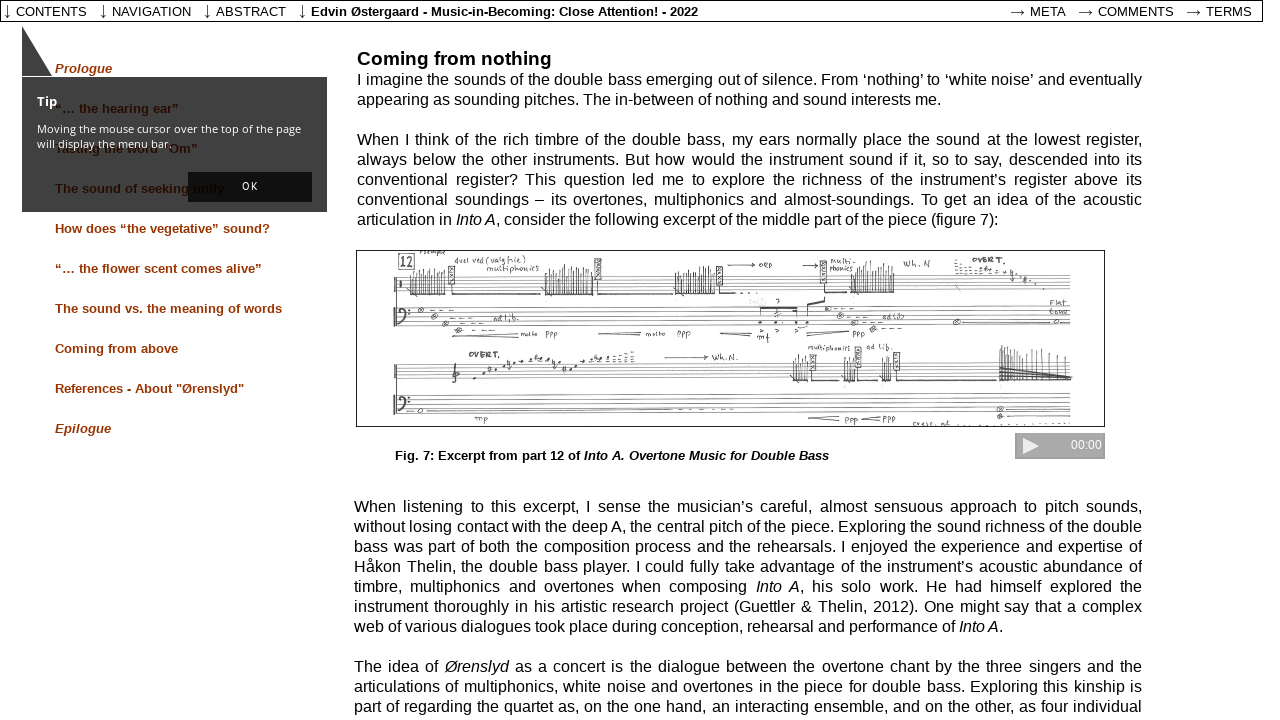

--- FILE ---
content_type: text/html; charset=UTF-8
request_url: https://www.researchcatalogue.net/view/1318127/1318128/0/8208
body_size: 16528
content:
<!DOCTYPE html>
<html class="weave-graphical">
    <head>
        <title>Music-in-Becoming: Close Attention! by Edvin Østergaard</title>
        <meta http-equiv="Content-Type" content="text/html; charset=utf-8"/>
        
            <meta name="citation_title" content="Music-in-Becoming: Close Attention!"/>
            <meta name="citation_author" content="Edvin Østergaard"/>
            <meta name="citation_publication_date" content="09/10/2022"/>
            <meta name="citation_journal_title" content="Research Catalogue"/>
            <meta name="citation_issue" content=""/>
            <link rel="author" href="https://www.researchcatalogue.net/profile/show-person?person=1111485"/>
            <script type="application/ld+json">{
    "@context": "http://schema.org/",
    "@type": "CreativeWork",
    "@id": "https://doi.org/10.22501/rc.1318127",
    "author": [
        {
            "@type": "Person",
            "name": "Edvin \u00d8stergaard",
            "url": "https://www.researchcatalogue.net/profile/show-person?person=1111485"
        }
    ],
    "copyrightYear": "2022",
    "datePublished": "2022-10-09",
    "discussionUrl": "https://www.researchcatalogue.net/profile/show-exposition?exposition=1318127",
    "isAccessibleForFree": true,
    "keywords": [
        "Music Composition",
        "listening",
        "phenomenological method"
    ],
    "publisher": {
        "@type": "Organization",
        "url": "https://www.researchcatalogue.net/portals?portal=1",
        "name": "Research Catalogue"
    },
    "thumbnailUrl": null,
    "url": "https://www.researchcatalogue.net/view/1318127/1318128"
}</script>        <link rel="stylesheet" type="text/css" href="/rc/minified/8703570f1db4c4dbdb83c3ec1b4b5d34.css"/>
        <style id="weave-styles">#container-weave, #container-editor {background-color: }</style>
        <script type="text/javascript" src="/rc/minified/f96ce946e44b3f5d8686a8c160e7b271.js"></script>
    </head>
    <body data-x="0" data-y="8208" data-padding="{&quot;top&quot;:null,&quot;right&quot;:null,&quot;bottom&quot;:null,&quot;left&quot;:null}" data-research="1318127" data-weave="1318128" data-identity="">
        
        <div id="navigation-tooltip"><h3>Tip</h3>
            <p>Moving the mouse cursor over the top of the page will display the menu bar.</p>
            <button>OK</button>
        </div><div id="zoom-hint"></div>
<div id="container-share" style="display:none">
        <div class="share-description">
        <p>This exposition is published as part of Edvin Østergaard, ‘Music-in-Becoming’, in "Practices of Phenomenological and Artistic Research", (eds.) Alex Arteaga, Emma Cocker, Erika Goble, Juha Himanka, Phenomenology & Practice, [Vol. 17, No.1, 2022], ISSN 1913-4711. See here: https://journals.library.ualberta.ca/pandpr/index.php/pandpr/index<p>
    </div>
</div>
<div id="autostart-tooltip" style="display: none"><h3>Tip</h3>
    <p>This page contains media that is intended to start playback automatically on opening. This may include sound.
        Your browser is blocking automated playback. Please
        <a href="">click here to start</a> media.
    </p>

    <button>close</button>
</div>
<div id="navigation">
        <ul class="mainmenu" data-display-permanently="" style="display: flex">
        <li class="menu menu-home">
            <span class="caption">contents</span>
            <ul class="submenu menu-home">
                <li><a onclick="highlightChapter(this)" class="chapter-entry" href="/view/1318127/1318128">default page</a><li class="spacer"></li><li><a target="_blank" rel="author" href="/profile/?person=1111485">Edvin Østergaard</a></li>            </ul>
        </li>
                    <li class="menu menu-navigation">
                <span class="caption">navigation</span>
                <div class="submenu menu-navigation">
                    <img id="aspect-overview"
                         data-src="/view/thumb?research=1318127&weave=1318128"
                         alt="overview"/>
                    <div id="aspect-current"></div>
                </div>
            </li>
                <li class="menu menu-abstract">
            <span class="caption">abstract</span>
            <div class="submenu menu-abstract">This exposition is published as part of Edvin Østergaard, ‘Music-in-Becoming’, in "Practices of Phenomenological and Artistic Research", (eds.) Alex Arteaga, Emma Cocker, Erika Goble, Juha Himanka, Phenomenology & Practice, [Vol. 17, No.1, 2022], ISSN 1913-4711. See here: https://journals.library.ualberta.ca/pandpr/index.php/pandpr/index</div>
        </li>
        <li class="menu menu-metadata">
            <span class="menu-metadata">
                Edvin Østergaard -
                Music-in-Becoming: Close Attention! -
                2022            </span>
            <div id="citation" class="submenu menu-metadata" data-citation="Edvin &Oslash;stergaard, &lsquo;Music-in-Becoming: Close Attention!&lsquo;, &lt;i&gt;Research Catalogue&lt;/i&gt; (2022) &lt;a href=&quot;https://www.researchcatalogue.net/view/1318127/1318128$aspect&quot;&gt;https://www.researchcatalogue.net/view/1318127/1318128$aspect&lt;/a&gt; [accessed 22/01/2026] &lt;br&gt;doi: &lt;a href=&quot;https://doi.org/10.22501/rc.1318127&quot;&gt;https://doi.org/10.22501/rc.1318127&lt;/a&gt;"></div>
        </li>
                        <li class="menu menu-meta">
            <a id="about" class="caption"
               href="https://www.researchcatalogue.net/profile/show-exposition?exposition=1318127" target="_blank">Meta</a>
        </li>
        <li class="menu menu-comments">
            <a id="about" class="caption"
               href="https://www.researchcatalogue.net/profile/show-exposition?exposition=1318127#comments" target="_blank">Comments</a>
        </li>
        <li class="menu menu-terms">
            <a id="terms" class="caption" href="/portal/terms" target="_blank">Terms</a>
        </li>
    </ul>
</div>
<div id="content" style="border-width:0px"><div id="container-weave" style="top:0px;right:0px;bottom:0px;left:0px"><div id="weave" style="width:1155px;height:11084px"><div class="tool tool-picture " style="left:-65px;top:62px;width:1211px;height:200px;padding-top:0px;padding-right:0px;padding-bottom:0px;padding-left:0px;border-width:0px;border-style:none;border-radius:0px;box-shadow:0px 0px 0px ;z-index:1;background-position:left top;background-repeat:repeat;background-size:auto;transform:rotate(0deg);-moz-transform:rotate(0deg);-webkit-transform:rotate(0deg);-o-transform:rotate(0deg);-ms-transform:rotate(0deg)" data-id="1319430" data-source="" data-locked="0" data-editable="0" data-tool="picture" data-title="" data-date="" data-options="[]" data-rotate="0" data-popover="" data-popover-options="[]"><a id="tool-1319430"></a><div class="tool-content" style="top:0px;right:0px;bottom:0px;left:0px;opacity:0.34"><img style="width:1211px;height:200px" data-position="{&quot;my&quot;:&quot;center center&quot;,&quot;at&quot;:&quot;center center&quot;,&quot;collision&quot;:&quot;none&quot;}" src="https://media.researchcatalogue.net/rc/cache/1d/e9/89/2c/1de9892cbd87aea2eaa82fdf95ae3cf6.png?t=cdc0ec4f2d94d2697288db8f432968c8&amp;e=1769184600" data-size="contain" data-aspectRatio="6.0591715976331" /><div class="icon" role="presentation"></div></div></div><div class="tool tool-picture " style="left:-65px;top:10893px;width:1158px;height:191px;padding-top:0px;padding-right:0px;padding-bottom:0px;padding-left:0px;border-width:0px;border-style:none;border-radius:0px;box-shadow:0px 0px 0px ;z-index:1;background-position:left top;background-repeat:repeat;background-size:auto;transform:rotate(0deg);-moz-transform:rotate(0deg);-webkit-transform:rotate(0deg);-o-transform:rotate(0deg);-ms-transform:rotate(0deg)" data-id="1320232" data-source="1319430" data-locked="0" data-editable="0" data-tool="picture" data-title="" data-date="" data-options="[]" data-rotate="0" data-popover="" data-popover-options="[]"><a id="tool-1320232"></a><div class="tool-content" style="top:0px;right:0px;bottom:0px;left:0px;opacity:0.34"><img style="width:1158px;height:191px" data-position="{&quot;my&quot;:&quot;center center&quot;,&quot;at&quot;:&quot;center center&quot;,&quot;collision&quot;:&quot;none&quot;}" src="https://media.researchcatalogue.net/rc/cache/d3/5f/8b/3c/d35f8b3c34145e2bce55961312a160c7.png?t=7e338185365b95eef3da8c3b18406e3b&amp;e=1769184600" data-size="contain" data-aspectRatio="6.0591715976331" /><div class="icon" role="presentation"></div></div></div><div class="tool tool-text  scrollbar-auto" style="left:38px;top:290px;width:1013px;height:94px;padding-top:0px;padding-right:0px;padding-bottom:0px;padding-left:0px;border-width:0px;border-style:none;border-radius:0px;box-shadow:0px 0px 0px ;z-index:20;background-position:left top;background-repeat:repeat;background-size:auto;transform:rotate(0deg);-moz-transform:rotate(0deg);-webkit-transform:rotate(0deg);-o-transform:rotate(0deg);-ms-transform:rotate(0deg)" data-id="1319094" data-source="1319093" data-locked="0" data-editable="0" data-tool="text" data-title="" data-date="" data-options="[]" data-rotate="0" data-popover="" data-popover-options="[]"><a id="tool-1319094"></a><div class="tool-content" style="top:0px;right:0px;bottom:0px;left:0px;opacity:1"><span class="html-text-editor-content mceContentBody">
<h1 style="text-align: right;"><span style="font-size: 36pt; color: #993300; font-family: arial, helvetica, sans-serif;line-height: 1.25em;"><strong>Music-in-Becoming: Close Attention!</strong></span></h1>
<p><strong>&nbsp;</strong></p>
</span>
<div class="icon" role="presentation"></div></div></div><div class="tool tool-text  scrollbar-auto" style="left:55px;top:382px;width:255px;height:393px;padding-top:0px;padding-right:0px;padding-bottom:0px;padding-left:0px;border-width:0px;border-style:none;border-radius:0px;box-shadow:0px 0px 0px ;z-index:19;background-position:left top;background-repeat:repeat;background-size:auto;transform:rotate(0deg);-moz-transform:rotate(0deg);-webkit-transform:rotate(0deg);-o-transform:rotate(0deg);-ms-transform:rotate(0deg)" data-id="1319093" data-source="" data-locked="0" data-editable="0" data-tool="text" data-title="" data-date="" data-options="[]" data-rotate="0" data-popover="" data-popover-options="[]"><a id="tool-1319093"></a><div class="tool-content" style="top:0px;right:0px;bottom:0px;left:0px;opacity:1"><span class="html-text-editor-content mceContentBody">
<p><em><span style="font-size: 10pt;line-height: 1.25em;"><strong><span style="color: #993300;"><a title="Prologue" href="https://www.researchcatalogue.net/view/1318127/1318128/0/268"><span style="color: #993300;">Prologue</span></a></span></strong></span></em></p>
<p><span style="font-size: 10pt;line-height: 1.25em;"><strong><span style="color: #993300;"><span style="color: #993300;"><br></span></span></strong></span></p>
<p><span style="font-size: 10pt;line-height: 1.25em;"><strong><span style="color: #993300;"><a title='"...the hearing ear"' href="https://www.researchcatalogue.net/view/1318127/1318128/0/1248" target="_self"><span style="color: #993300;">&ldquo;&hellip; the hearing ear&rdquo;</span></a></span></strong></span></p>
<p>&nbsp;</p>
<p><span style="color: #993300; font-size: 10pt;line-height: 1.25em;"><strong><a title='Tasting the word "Om"' href="https://www.researchcatalogue.net/view/1318127/1318128/0/2300"><span style="color: #993300;">Tasting the word &ldquo;Om&rdquo;</span></a></strong></span></p>
<p>&nbsp;</p>
<p><span style="color: #993300; font-size: 10pt;line-height: 1.25em;"><strong><a href="https://www.researchcatalogue.net/view/1318127/1318128/0/3406"><span style="color: #993300;">The sound of seeking unity</span></a></strong></span></p>
<p>&nbsp;</p>
<p><span style="color: #993300; font-size: 10pt;line-height: 1.25em;"><strong><a href="https://www.researchcatalogue.net/view/1318127/1318128/0/4614"><span style="color: #993300;">How does &ldquo;the vegetative&rdquo; sound?</span></a></strong></span></p>
<p>&nbsp;</p>
<p><span style="color: #993300; font-size: 10pt;line-height: 1.25em;"><strong><a href="https://www.researchcatalogue.net/view/1318127/1318128/0/5818"><span style="color: #993300;">&ldquo;&hellip; the flower scent comes alive&rdquo;</span></a></strong></span></p>
<p>&nbsp;</p>
<p><span style="color: #993300;"><a href="https://www.researchcatalogue.net/view/1318127/1318128/0/7020"><span style="font-size: 10pt; color: #993300;line-height: 1.25em;"><strong>The sound vs. the meaning of words</strong></span></a></span></p>
<p>&nbsp;</p>
<p><span style="color: #993300;"><a href="https://www.researchcatalogue.net/view/1318127/1318128/0/8208"><span style="font-size: 10pt; color: #993300;line-height: 1.25em;"><strong>Coming from nothing</strong></span></a></span></p>
<p>&nbsp;</p>
<p><span style="color: #993300;"><a href="https://www.researchcatalogue.net/view/1318127/1318128/0/9271"><span style="color: #993300;"><span style="font-size: 10pt;line-height: 1.25em;"><strong>References -&nbsp;</strong></span><strong style="font-size: 10pt;line-height: 1.25em;">About "&Oslash;renslyd"</strong></span></a></span></p>
<p><span style="color: #993300;"><a href="https://www.researchcatalogue.net/view/1318127/1318128/0/9271"><span style="font-size: 10pt; color: #993300;line-height: 1.25em;"><strong><br></strong></span></a></span></p>
<p><em><span style="color: #993300;"><a href="https://www.researchcatalogue.net/view/1318127/1318128/0/10636"><span style="font-size: 10pt; color: #993300;line-height: 1.25em;"><strong>Epilogue</strong></span></a></span></em></p>
</span>
<div class="icon" role="presentation"></div></div></div><div class="tool tool-text  scrollbar-auto" style="left:55px;top:1306px;width:255px;height:398px;padding-top:0px;padding-right:0px;padding-bottom:0px;padding-left:0px;border-width:0px;border-style:none;border-radius:0px;box-shadow:0px 0px 0px ;z-index:19;background-position:left top;background-repeat:repeat;background-size:auto;transform:rotate(0deg);-moz-transform:rotate(0deg);-webkit-transform:rotate(0deg);-o-transform:rotate(0deg);-ms-transform:rotate(0deg)" data-id="1320285" data-source="1319093" data-locked="0" data-editable="0" data-tool="text" data-title="" data-date="" data-options="[]" data-rotate="0" data-popover="" data-popover-options="[]"><a id="tool-1320285"></a><div class="tool-content" style="top:0px;right:0px;bottom:0px;left:0px;opacity:1"><span class="html-text-editor-content mceContentBody">
<p><em><span style="font-size: 10pt;line-height: 1.25em;"><strong><span style="color: #993300;"><a title="Prologue" href="https://www.researchcatalogue.net/view/1318127/1318128/0/268"><span style="color: #993300;">Prologue</span></a></span></strong></span></em></p>
<p><span style="font-size: 10pt;line-height: 1.25em;"><strong><span style="color: #993300;"><span style="color: #993300;"><br></span></span></strong></span></p>
<p><span style="font-size: 10pt;line-height: 1.25em;"><strong><span style="color: #993300;"><a title='"...the hearing ear"' href="https://www.researchcatalogue.net/view/1318127/1318128/0/1248" target="_self"><span style="color: #993300;">&ldquo;&hellip; the hearing ear&rdquo;</span></a></span></strong></span></p>
<p>&nbsp;</p>
<p><span style="color: #993300; font-size: 10pt;line-height: 1.25em;"><strong><a title='Tasting the word "Om"' href="https://www.researchcatalogue.net/view/1318127/1318128/0/2300"><span style="color: #993300;">Tasting the word &ldquo;Om&rdquo;</span></a></strong></span></p>
<p>&nbsp;</p>
<p><span style="color: #993300; font-size: 10pt;line-height: 1.25em;"><strong><a href="https://www.researchcatalogue.net/view/1318127/1318128/0/3406"><span style="color: #993300;">The sound of seeking unity</span></a></strong></span></p>
<p>&nbsp;</p>
<p><span style="color: #993300; font-size: 10pt;line-height: 1.25em;"><strong><a href="https://www.researchcatalogue.net/view/1318127/1318128/0/4614"><span style="color: #993300;">How does &ldquo;the vegetative&rdquo; sound?</span></a></strong></span></p>
<p>&nbsp;</p>
<p><span style="color: #993300; font-size: 10pt;line-height: 1.25em;"><strong><a href="https://www.researchcatalogue.net/view/1318127/1318128/0/5818"><span style="color: #993300;">&ldquo;&hellip; the flower scent comes alive&rdquo;</span></a></strong></span></p>
<p>&nbsp;</p>
<p><span style="color: #993300;"><a href="https://www.researchcatalogue.net/view/1318127/1318128/0/7020"><span style="font-size: 10pt; color: #993300;line-height: 1.25em;"><strong>The sound vs. the meaning of words</strong></span></a></span></p>
<p>&nbsp;</p>
<p><span style="color: #993300;"><a href="https://www.researchcatalogue.net/view/1318127/1318128/0/8208"><span style="font-size: 10pt; color: #993300;line-height: 1.25em;"><strong>Coming from above</strong></span></a></span></p>
<p>&nbsp;</p>
<p><span style="color: #993300;"><a href="https://www.researchcatalogue.net/view/1318127/1318128/0/9271"><span style="color: #993300;"><span style="font-size: 10pt;line-height: 1.25em;"><strong>References -&nbsp;</strong></span><strong style="font-size: 10pt;line-height: 1.25em;">About "&Oslash;renslyd"</strong></span></a></span></p>
<p><span style="color: #993300;"><a href="https://www.researchcatalogue.net/view/1318127/1318128/0/9271"><span style="font-size: 10pt; color: #993300;line-height: 1.25em;"><strong><br></strong></span></a></span></p>
<p><em><span style="color: #993300;"><a href="https://www.researchcatalogue.net/view/1318127/1318128/0/10636"><span style="font-size: 10pt; color: #993300;line-height: 1.25em;"><strong>Epilogue</strong></span></a></span></em></p>
</span>
<div class="icon" role="presentation"></div></div></div><div class="tool tool-text  scrollbar-auto" style="left:55px;top:2358px;width:255px;height:405px;padding-top:0px;padding-right:0px;padding-bottom:0px;padding-left:0px;border-width:0px;border-style:none;border-radius:0px;box-shadow:0px 0px 0px ;z-index:19;background-position:left top;background-repeat:repeat;background-size:auto;transform:rotate(0deg);-moz-transform:rotate(0deg);-webkit-transform:rotate(0deg);-o-transform:rotate(0deg);-ms-transform:rotate(0deg)" data-id="1320286" data-source="1319093" data-locked="0" data-editable="0" data-tool="text" data-title="" data-date="" data-options="[]" data-rotate="0" data-popover="" data-popover-options="[]"><a id="tool-1320286"></a><div class="tool-content" style="top:0px;right:0px;bottom:0px;left:0px;opacity:1"><span class="html-text-editor-content mceContentBody">
<p><em><span style="font-size: 10pt;line-height: 1.25em;"><strong><span style="color: #993300;"><a title="Prologue" href="https://www.researchcatalogue.net/view/1318127/1318128/0/268"><span style="color: #993300;">Prologue</span></a></span></strong></span></em></p>
<p><span style="font-size: 10pt;line-height: 1.25em;"><strong><span style="color: #993300;"><span style="color: #993300;"><br></span></span></strong></span></p>
<p><span style="font-size: 10pt;line-height: 1.25em;"><strong><span style="color: #993300;"><a title='"...the hearing ear"' href="https://www.researchcatalogue.net/view/1318127/1318128/0/1248" target="_self"><span style="color: #993300;">&ldquo;&hellip; the hearing ear&rdquo;</span></a></span></strong></span></p>
<p>&nbsp;</p>
<p><span style="color: #993300; font-size: 10pt;line-height: 1.25em;"><strong><a title='Tasting the word "Om"' href="https://www.researchcatalogue.net/view/1318127/1318128/0/2300"><span style="color: #993300;">Tasting the word &ldquo;Om&rdquo;</span></a></strong></span></p>
<p>&nbsp;</p>
<p><span style="color: #993300; font-size: 10pt;line-height: 1.25em;"><strong><a href="https://www.researchcatalogue.net/view/1318127/1318128/0/3406"><span style="color: #993300;">The sound of seeking unity</span></a></strong></span></p>
<p>&nbsp;</p>
<p><span style="color: #993300; font-size: 10pt;line-height: 1.25em;"><strong><a href="https://www.researchcatalogue.net/view/1318127/1318128/0/4614"><span style="color: #993300;">How does &ldquo;the vegetative&rdquo; sound?</span></a></strong></span></p>
<p>&nbsp;</p>
<p><span style="color: #993300; font-size: 10pt;line-height: 1.25em;"><strong><a href="https://www.researchcatalogue.net/view/1318127/1318128/0/5818"><span style="color: #993300;">&ldquo;&hellip; the flower scent comes alive&rdquo;</span></a></strong></span></p>
<p>&nbsp;</p>
<p><span style="color: #993300;"><a href="https://www.researchcatalogue.net/view/1318127/1318128/0/7020"><span style="font-size: 10pt; color: #993300;line-height: 1.25em;"><strong>The sound vs. the meaning of words</strong></span></a></span></p>
<p>&nbsp;</p>
<p><span style="color: #993300;"><a href="https://www.researchcatalogue.net/view/1318127/1318128/0/8208"><span style="font-size: 10pt; color: #993300;line-height: 1.25em;"><strong>Coming from above</strong></span></a></span></p>
<p>&nbsp;</p>
<p><span style="color: #993300;"><a href="https://www.researchcatalogue.net/view/1318127/1318128/0/9271"><span style="color: #993300;"><span style="font-size: 10pt;line-height: 1.25em;"><strong>References -&nbsp;</strong></span><strong style="font-size: 10pt;line-height: 1.25em;">About "&Oslash;renslyd"</strong></span></a></span></p>
<p><span style="color: #993300;"><a href="https://www.researchcatalogue.net/view/1318127/1318128/0/9271"><span style="font-size: 10pt; color: #993300;line-height: 1.25em;"><strong><br></strong></span></a></span></p>
<p><em><span style="color: #993300;"><a href="https://www.researchcatalogue.net/view/1318127/1318128/0/10636"><span style="font-size: 10pt; color: #993300;line-height: 1.25em;"><strong>Epilogue</strong></span></a></span></em></p>
</span>
<div class="icon" role="presentation"></div></div></div><div class="tool tool-text  scrollbar-auto" style="left:55px;top:3463px;width:255px;height:399px;padding-top:0px;padding-right:0px;padding-bottom:0px;padding-left:0px;border-width:0px;border-style:none;border-radius:0px;box-shadow:0px 0px 0px ;z-index:19;background-position:left top;background-repeat:repeat;background-size:auto;transform:rotate(0deg);-moz-transform:rotate(0deg);-webkit-transform:rotate(0deg);-o-transform:rotate(0deg);-ms-transform:rotate(0deg)" data-id="1320287" data-source="1319093" data-locked="0" data-editable="0" data-tool="text" data-title="" data-date="" data-options="[]" data-rotate="0" data-popover="" data-popover-options="[]"><a id="tool-1320287"></a><div class="tool-content" style="top:0px;right:0px;bottom:0px;left:0px;opacity:1"><span class="html-text-editor-content mceContentBody">
<p><em><span style="font-size: 10pt;line-height: 1.25em;"><strong><span style="color: #993300;"><a title="Prologue" href="https://www.researchcatalogue.net/view/1318127/1318128/0/268"><span style="color: #993300;">Prologue</span></a></span></strong></span></em></p>
<p><span style="font-size: 10pt;line-height: 1.25em;"><strong><span style="color: #993300;"><span style="color: #993300;"><br></span></span></strong></span></p>
<p><span style="font-size: 10pt;line-height: 1.25em;"><strong><span style="color: #993300;"><a title='"...the hearing ear"' href="https://www.researchcatalogue.net/view/1318127/1318128/0/1248" target="_self"><span style="color: #993300;">&ldquo;&hellip; the hearing ear&rdquo;</span></a></span></strong></span></p>
<p>&nbsp;</p>
<p><span style="color: #993300; font-size: 10pt;line-height: 1.25em;"><strong><a title='Tasting the word "Om"' href="https://www.researchcatalogue.net/view/1318127/1318128/0/2300"><span style="color: #993300;">Tasting the word &ldquo;Om&rdquo;</span></a></strong></span></p>
<p>&nbsp;</p>
<p><span style="color: #993300; font-size: 10pt;line-height: 1.25em;"><strong><a href="https://www.researchcatalogue.net/view/1318127/1318128/0/3406"><span style="color: #993300;">The sound of seeking unity</span></a></strong></span></p>
<p>&nbsp;</p>
<p><span style="color: #993300; font-size: 10pt;line-height: 1.25em;"><strong><a href="https://www.researchcatalogue.net/view/1318127/1318128/0/4614"><span style="color: #993300;">How does &ldquo;the vegetative&rdquo; sound?</span></a></strong></span></p>
<p>&nbsp;</p>
<p><span style="color: #993300; font-size: 10pt;line-height: 1.25em;"><strong><a href="https://www.researchcatalogue.net/view/1318127/1318128/0/5818"><span style="color: #993300;">&ldquo;&hellip; the flower scent comes alive&rdquo;</span></a></strong></span></p>
<p>&nbsp;</p>
<p><span style="color: #993300;"><a href="https://www.researchcatalogue.net/view/1318127/1318128/0/7020"><span style="font-size: 10pt; color: #993300;line-height: 1.25em;"><strong>The sound vs. the meaning of words</strong></span></a></span></p>
<p>&nbsp;</p>
<p><span style="color: #993300;"><a href="https://www.researchcatalogue.net/view/1318127/1318128/0/8208"><span style="font-size: 10pt; color: #993300;line-height: 1.25em;"><strong>Coming from above</strong></span></a></span></p>
<p>&nbsp;</p>
<p><span style="color: #993300;"><a href="https://www.researchcatalogue.net/view/1318127/1318128/0/9271"><span style="color: #993300;"><span style="font-size: 10pt;line-height: 1.25em;"><strong>References -&nbsp;</strong></span><strong style="font-size: 10pt;line-height: 1.25em;">About "&Oslash;renslyd"</strong></span></a></span></p>
<p><span style="color: #993300;"><a href="https://www.researchcatalogue.net/view/1318127/1318128/0/9271"><span style="font-size: 10pt; color: #993300;line-height: 1.25em;"><strong><br></strong></span></a></span></p>
<p><em><span style="color: #993300;"><a href="https://www.researchcatalogue.net/view/1318127/1318128/0/10636"><span style="font-size: 10pt; color: #993300;line-height: 1.25em;"><strong>Epilogue</strong></span></a></span></em></p>
</span>
<div class="icon" role="presentation"></div></div></div><div class="tool tool-text  scrollbar-auto" style="left:55px;top:4671px;width:255px;height:402px;padding-top:0px;padding-right:0px;padding-bottom:0px;padding-left:0px;border-width:0px;border-style:none;border-radius:0px;box-shadow:0px 0px 0px ;z-index:19;background-position:left top;background-repeat:repeat;background-size:auto;transform:rotate(0deg);-moz-transform:rotate(0deg);-webkit-transform:rotate(0deg);-o-transform:rotate(0deg);-ms-transform:rotate(0deg)" data-id="1320288" data-source="1319093" data-locked="0" data-editable="0" data-tool="text" data-title="" data-date="" data-options="[]" data-rotate="0" data-popover="" data-popover-options="[]"><a id="tool-1320288"></a><div class="tool-content" style="top:0px;right:0px;bottom:0px;left:0px;opacity:1"><span class="html-text-editor-content mceContentBody">
<p><em><span style="font-size: 10pt;line-height: 1.25em;"><strong><span style="color: #993300;"><a title="Prologue" href="https://www.researchcatalogue.net/view/1318127/1318128/0/268"><span style="color: #993300;">Prologue</span></a></span></strong></span></em></p>
<p><span style="font-size: 10pt;line-height: 1.25em;"><strong><span style="color: #993300;"><span style="color: #993300;"><br></span></span></strong></span></p>
<p><span style="font-size: 10pt;line-height: 1.25em;"><strong><span style="color: #993300;"><a title='"...the hearing ear"' href="https://www.researchcatalogue.net/view/1318127/1318128/0/1248" target="_self"><span style="color: #993300;">&ldquo;&hellip; the hearing ear&rdquo;</span></a></span></strong></span></p>
<p>&nbsp;</p>
<p><span style="color: #993300; font-size: 10pt;line-height: 1.25em;"><strong><a title='Tasting the word "Om"' href="https://www.researchcatalogue.net/view/1318127/1318128/0/2300"><span style="color: #993300;">Tasting the word &ldquo;Om&rdquo;</span></a></strong></span></p>
<p>&nbsp;</p>
<p><span style="color: #993300; font-size: 10pt;line-height: 1.25em;"><strong><a href="https://www.researchcatalogue.net/view/1318127/1318128/0/3406"><span style="color: #993300;">The sound of seeking unity</span></a></strong></span></p>
<p>&nbsp;</p>
<p><span style="color: #993300; font-size: 10pt;line-height: 1.25em;"><strong><a href="https://www.researchcatalogue.net/view/1318127/1318128/0/4614"><span style="color: #993300;">How does &ldquo;the vegetative&rdquo; sound?</span></a></strong></span></p>
<p>&nbsp;</p>
<p><span style="color: #993300; font-size: 10pt;line-height: 1.25em;"><strong><a href="https://www.researchcatalogue.net/view/1318127/1318128/0/5818"><span style="color: #993300;">&ldquo;&hellip; the flower scent comes alive&rdquo;</span></a></strong></span></p>
<p>&nbsp;</p>
<p><span style="color: #993300;"><a href="https://www.researchcatalogue.net/view/1318127/1318128/0/7020"><span style="font-size: 10pt; color: #993300;line-height: 1.25em;"><strong>The sound vs. the meaning of words</strong></span></a></span></p>
<p>&nbsp;</p>
<p><span style="color: #993300;"><a href="https://www.researchcatalogue.net/view/1318127/1318128/0/8208"><span style="font-size: 10pt; color: #993300;line-height: 1.25em;"><strong>Coming from above</strong></span></a></span></p>
<p>&nbsp;</p>
<p><span style="color: #993300;"><a href="https://www.researchcatalogue.net/view/1318127/1318128/0/9271"><span style="color: #993300;"><span style="font-size: 10pt;line-height: 1.25em;"><strong>References -&nbsp;</strong></span><strong style="font-size: 10pt;line-height: 1.25em;">About "&Oslash;renslyd"</strong></span></a></span></p>
<p><span style="color: #993300;"><a href="https://www.researchcatalogue.net/view/1318127/1318128/0/9271"><span style="font-size: 10pt; color: #993300;line-height: 1.25em;"><strong><br></strong></span></a></span></p>
<p><em><span style="color: #993300;"><a href="https://www.researchcatalogue.net/view/1318127/1318128/0/10636"><span style="font-size: 10pt; color: #993300;line-height: 1.25em;"><strong>Epilogue</strong></span></a></span></em></p>
</span>
<div class="icon" role="presentation"></div></div></div><div class="tool tool-text  scrollbar-auto" style="left:55px;top:5875px;width:255px;height:401px;padding-top:0px;padding-right:0px;padding-bottom:0px;padding-left:0px;border-width:0px;border-style:none;border-radius:0px;box-shadow:0px 0px 0px ;z-index:19;background-position:left top;background-repeat:repeat;background-size:auto;transform:rotate(0deg);-moz-transform:rotate(0deg);-webkit-transform:rotate(0deg);-o-transform:rotate(0deg);-ms-transform:rotate(0deg)" data-id="1320289" data-source="1319093" data-locked="0" data-editable="0" data-tool="text" data-title="" data-date="" data-options="[]" data-rotate="0" data-popover="" data-popover-options="[]"><a id="tool-1320289"></a><div class="tool-content" style="top:0px;right:0px;bottom:0px;left:0px;opacity:1"><span class="html-text-editor-content mceContentBody">
<p><em><span style="font-size: 10pt;line-height: 1.25em;"><strong><span style="color: #993300;"><a title="Prologue" href="https://www.researchcatalogue.net/view/1318127/1318128/0/268"><span style="color: #993300;">Prologue</span></a></span></strong></span></em></p>
<p><span style="font-size: 10pt;line-height: 1.25em;"><strong><span style="color: #993300;"><span style="color: #993300;"><br></span></span></strong></span></p>
<p><span style="font-size: 10pt;line-height: 1.25em;"><strong><span style="color: #993300;"><a title='"...the hearing ear"' href="https://www.researchcatalogue.net/view/1318127/1318128/0/1248" target="_self"><span style="color: #993300;">&ldquo;&hellip; the hearing ear&rdquo;</span></a></span></strong></span></p>
<p>&nbsp;</p>
<p><span style="color: #993300; font-size: 10pt;line-height: 1.25em;"><strong><a title='Tasting the word "Om"' href="https://www.researchcatalogue.net/view/1318127/1318128/0/2300"><span style="color: #993300;">Tasting the word &ldquo;Om&rdquo;</span></a></strong></span></p>
<p>&nbsp;</p>
<p><span style="color: #993300; font-size: 10pt;line-height: 1.25em;"><strong><a href="https://www.researchcatalogue.net/view/1318127/1318128/0/3406"><span style="color: #993300;">The sound of seeking unity</span></a></strong></span></p>
<p>&nbsp;</p>
<p><span style="color: #993300; font-size: 10pt;line-height: 1.25em;"><strong><a href="https://www.researchcatalogue.net/view/1318127/1318128/0/4614"><span style="color: #993300;">How does &ldquo;the vegetative&rdquo; sound?</span></a></strong></span></p>
<p>&nbsp;</p>
<p><span style="color: #993300; font-size: 10pt;line-height: 1.25em;"><strong><a href="https://www.researchcatalogue.net/view/1318127/1318128/0/5818"><span style="color: #993300;">&ldquo;&hellip; the flower scent comes alive&rdquo;</span></a></strong></span></p>
<p>&nbsp;</p>
<p><span style="color: #993300;"><a href="https://www.researchcatalogue.net/view/1318127/1318128/0/7020"><span style="font-size: 10pt; color: #993300;line-height: 1.25em;"><strong>The sound vs. the meaning of words</strong></span></a></span></p>
<p>&nbsp;</p>
<p><span style="color: #993300;"><a href="https://www.researchcatalogue.net/view/1318127/1318128/0/8208"><span style="font-size: 10pt; color: #993300;line-height: 1.25em;"><strong>Coming from above</strong></span></a></span></p>
<p>&nbsp;</p>
<p><span style="color: #993300;"><a href="https://www.researchcatalogue.net/view/1318127/1318128/0/9271"><span style="color: #993300;"><span style="font-size: 10pt;line-height: 1.25em;"><strong>References -&nbsp;</strong></span><strong style="font-size: 10pt;line-height: 1.25em;">About "&Oslash;renslyd"</strong></span></a></span></p>
<p><span style="color: #993300;"><a href="https://www.researchcatalogue.net/view/1318127/1318128/0/9271"><span style="font-size: 10pt; color: #993300;line-height: 1.25em;"><strong><br></strong></span></a></span></p>
<p><em><span style="color: #993300;"><a href="https://www.researchcatalogue.net/view/1318127/1318128/0/10636"><span style="font-size: 10pt; color: #993300;line-height: 1.25em;"><strong>Epilogue</strong></span></a></span></em></p>
</span>
<div class="icon" role="presentation"></div></div></div><div class="tool tool-text  scrollbar-auto" style="left:55px;top:7078px;width:255px;height:397px;padding-top:0px;padding-right:0px;padding-bottom:0px;padding-left:0px;border-width:0px;border-style:none;border-radius:0px;box-shadow:0px 0px 0px ;z-index:19;background-position:left top;background-repeat:repeat;background-size:auto;transform:rotate(0deg);-moz-transform:rotate(0deg);-webkit-transform:rotate(0deg);-o-transform:rotate(0deg);-ms-transform:rotate(0deg)" data-id="1320290" data-source="1319093" data-locked="0" data-editable="0" data-tool="text" data-title="" data-date="" data-options="[]" data-rotate="0" data-popover="" data-popover-options="[]"><a id="tool-1320290"></a><div class="tool-content" style="top:0px;right:0px;bottom:0px;left:0px;opacity:1"><span class="html-text-editor-content mceContentBody">
<p><em><span style="font-size: 10pt;line-height: 1.25em;"><strong><span style="color: #993300;"><a title="Prologue" href="https://www.researchcatalogue.net/view/1318127/1318128/0/268"><span style="color: #993300;">Prologue</span></a></span></strong></span></em></p>
<p><span style="font-size: 10pt;line-height: 1.25em;"><strong><span style="color: #993300;"><span style="color: #993300;"><br></span></span></strong></span></p>
<p><span style="font-size: 10pt;line-height: 1.25em;"><strong><span style="color: #993300;"><a title='"...the hearing ear"' href="https://www.researchcatalogue.net/view/1318127/1318128/0/1248" target="_self"><span style="color: #993300;">&ldquo;&hellip; the hearing ear&rdquo;</span></a></span></strong></span></p>
<p>&nbsp;</p>
<p><span style="color: #993300; font-size: 10pt;line-height: 1.25em;"><strong><a title='Tasting the word "Om"' href="https://www.researchcatalogue.net/view/1318127/1318128/0/2300"><span style="color: #993300;">Tasting the word &ldquo;Om&rdquo;</span></a></strong></span></p>
<p>&nbsp;</p>
<p><span style="color: #993300; font-size: 10pt;line-height: 1.25em;"><strong><a href="https://www.researchcatalogue.net/view/1318127/1318128/0/3406"><span style="color: #993300;">The sound of seeking unity</span></a></strong></span></p>
<p>&nbsp;</p>
<p><span style="color: #993300; font-size: 10pt;line-height: 1.25em;"><strong><a href="https://www.researchcatalogue.net/view/1318127/1318128/0/4614"><span style="color: #993300;">How does &ldquo;the vegetative&rdquo; sound?</span></a></strong></span></p>
<p>&nbsp;</p>
<p><span style="color: #993300; font-size: 10pt;line-height: 1.25em;"><strong><a href="https://www.researchcatalogue.net/view/1318127/1318128/0/5818"><span style="color: #993300;">&ldquo;&hellip; the flower scent comes alive&rdquo;</span></a></strong></span></p>
<p>&nbsp;</p>
<p><span style="color: #993300;"><a href="https://www.researchcatalogue.net/view/1318127/1318128/0/7020"><span style="font-size: 10pt; color: #993300;line-height: 1.25em;"><strong>The sound vs. the meaning of words</strong></span></a></span></p>
<p>&nbsp;</p>
<p><span style="color: #993300;"><a href="https://www.researchcatalogue.net/view/1318127/1318128/0/8208"><span style="font-size: 10pt; color: #993300;line-height: 1.25em;"><strong>Coming from above</strong></span></a></span></p>
<p>&nbsp;</p>
<p><span style="color: #993300;"><a href="https://www.researchcatalogue.net/view/1318127/1318128/0/9271"><span style="color: #993300;"><span style="font-size: 10pt;line-height: 1.25em;"><strong>References -&nbsp;</strong></span><strong style="font-size: 10pt;line-height: 1.25em;">About "&Oslash;renslyd"</strong></span></a></span></p>
<p><span style="color: #993300;"><a href="https://www.researchcatalogue.net/view/1318127/1318128/0/9271"><span style="font-size: 10pt; color: #993300;line-height: 1.25em;"><strong><br></strong></span></a></span></p>
<p><em><span style="color: #993300;"><a href="https://www.researchcatalogue.net/view/1318127/1318128/0/10636"><span style="font-size: 10pt; color: #993300;line-height: 1.25em;"><strong>Epilogue</strong></span></a></span></em></p>
</span>
<div class="icon" role="presentation"></div></div></div><div class="tool tool-text  scrollbar-auto" style="left:55px;top:8266px;width:255px;height:397px;padding-top:0px;padding-right:0px;padding-bottom:0px;padding-left:0px;border-width:0px;border-style:none;border-radius:0px;box-shadow:0px 0px 0px ;z-index:19;background-position:left top;background-repeat:repeat;background-size:auto;transform:rotate(0deg);-moz-transform:rotate(0deg);-webkit-transform:rotate(0deg);-o-transform:rotate(0deg);-ms-transform:rotate(0deg)" data-id="1320291" data-source="1319093" data-locked="0" data-editable="0" data-tool="text" data-title="" data-date="" data-options="[]" data-rotate="0" data-popover="" data-popover-options="[]"><a id="tool-1320291"></a><div class="tool-content" style="top:0px;right:0px;bottom:0px;left:0px;opacity:1"><span class="html-text-editor-content mceContentBody">
<p><em><span style="font-size: 10pt;line-height: 1.25em;"><strong><span style="color: #993300;"><a title="Prologue" href="https://www.researchcatalogue.net/view/1318127/1318128/0/268"><span style="color: #993300;">Prologue</span></a></span></strong></span></em></p>
<p><span style="font-size: 10pt;line-height: 1.25em;"><strong><span style="color: #993300;"><span style="color: #993300;"><br></span></span></strong></span></p>
<p><span style="font-size: 10pt;line-height: 1.25em;"><strong><span style="color: #993300;"><a title='"...the hearing ear"' href="https://www.researchcatalogue.net/view/1318127/1318128/0/1248" target="_self"><span style="color: #993300;">&ldquo;&hellip; the hearing ear&rdquo;</span></a></span></strong></span></p>
<p>&nbsp;</p>
<p><span style="color: #993300; font-size: 10pt;line-height: 1.25em;"><strong><a title='Tasting the word "Om"' href="https://www.researchcatalogue.net/view/1318127/1318128/0/2300"><span style="color: #993300;">Tasting the word &ldquo;Om&rdquo;</span></a></strong></span></p>
<p>&nbsp;</p>
<p><span style="color: #993300; font-size: 10pt;line-height: 1.25em;"><strong><a href="https://www.researchcatalogue.net/view/1318127/1318128/0/3406"><span style="color: #993300;">The sound of seeking unity</span></a></strong></span></p>
<p>&nbsp;</p>
<p><span style="color: #993300; font-size: 10pt;line-height: 1.25em;"><strong><a href="https://www.researchcatalogue.net/view/1318127/1318128/0/4614"><span style="color: #993300;">How does &ldquo;the vegetative&rdquo; sound?</span></a></strong></span></p>
<p>&nbsp;</p>
<p><span style="color: #993300; font-size: 10pt;line-height: 1.25em;"><strong><a href="https://www.researchcatalogue.net/view/1318127/1318128/0/5818"><span style="color: #993300;">&ldquo;&hellip; the flower scent comes alive&rdquo;</span></a></strong></span></p>
<p>&nbsp;</p>
<p><span style="color: #993300;"><a href="https://www.researchcatalogue.net/view/1318127/1318128/0/7020"><span style="font-size: 10pt; color: #993300;line-height: 1.25em;"><strong>The sound vs. the meaning of words</strong></span></a></span></p>
<p>&nbsp;</p>
<p><span style="color: #993300;"><a href="https://www.researchcatalogue.net/view/1318127/1318128/0/8208"><span style="font-size: 10pt; color: #993300;line-height: 1.25em;"><strong>Coming from above</strong></span></a></span></p>
<p>&nbsp;</p>
<p><span style="color: #993300;"><a href="https://www.researchcatalogue.net/view/1318127/1318128/0/9271"><span style="color: #993300;"><span style="font-size: 10pt;line-height: 1.25em;"><strong>References -&nbsp;</strong></span><strong style="font-size: 10pt;line-height: 1.25em;">About "&Oslash;renslyd"</strong></span></a></span></p>
<p><span style="color: #993300;"><a href="https://www.researchcatalogue.net/view/1318127/1318128/0/9271"><span style="font-size: 10pt; color: #993300;line-height: 1.25em;"><strong><br></strong></span></a></span></p>
<p><em><span style="color: #993300;"><a href="https://www.researchcatalogue.net/view/1318127/1318128/0/10636"><span style="font-size: 10pt; color: #993300;line-height: 1.25em;"><strong>Epilogue</strong></span></a></span></em></p>
</span>
<div class="icon" role="presentation"></div></div></div><div class="tool tool-text  scrollbar-auto" style="left:55px;top:9329px;width:255px;height:396px;padding-top:0px;padding-right:0px;padding-bottom:0px;padding-left:0px;border-width:0px;border-style:none;border-radius:0px;box-shadow:0px 0px 0px ;z-index:19;background-position:left top;background-repeat:repeat;background-size:auto;transform:rotate(0deg);-moz-transform:rotate(0deg);-webkit-transform:rotate(0deg);-o-transform:rotate(0deg);-ms-transform:rotate(0deg)" data-id="1320292" data-source="1319093" data-locked="0" data-editable="0" data-tool="text" data-title="" data-date="" data-options="[]" data-rotate="0" data-popover="" data-popover-options="[]"><a id="tool-1320292"></a><div class="tool-content" style="top:0px;right:0px;bottom:0px;left:0px;opacity:1"><span class="html-text-editor-content mceContentBody">
<p><em><span style="font-size: 10pt;line-height: 1.25em;"><strong><span style="color: #993300;"><a title="Prologue" href="https://www.researchcatalogue.net/view/1318127/1318128/0/268"><span style="color: #993300;">Prologue</span></a></span></strong></span></em></p>
<p><span style="font-size: 10pt;line-height: 1.25em;"><strong><span style="color: #993300;"><span style="color: #993300;"><br></span></span></strong></span></p>
<p><span style="font-size: 10pt;line-height: 1.25em;"><strong><span style="color: #993300;"><a title='"...the hearing ear"' href="https://www.researchcatalogue.net/view/1318127/1318128/0/1248" target="_self"><span style="color: #993300;">&ldquo;&hellip; the hearing ear&rdquo;</span></a></span></strong></span></p>
<p>&nbsp;</p>
<p><span style="color: #993300; font-size: 10pt;line-height: 1.25em;"><strong><a title='Tasting the word "Om"' href="https://www.researchcatalogue.net/view/1318127/1318128/0/2300"><span style="color: #993300;">Tasting the word &ldquo;Om&rdquo;</span></a></strong></span></p>
<p>&nbsp;</p>
<p><span style="color: #993300; font-size: 10pt;line-height: 1.25em;"><strong><a href="https://www.researchcatalogue.net/view/1318127/1318128/0/3406"><span style="color: #993300;">The sound of seeking unity</span></a></strong></span></p>
<p>&nbsp;</p>
<p><span style="color: #993300; font-size: 10pt;line-height: 1.25em;"><strong><a href="https://www.researchcatalogue.net/view/1318127/1318128/0/4614"><span style="color: #993300;">How does &ldquo;the vegetative&rdquo; sound?</span></a></strong></span></p>
<p>&nbsp;</p>
<p><span style="color: #993300; font-size: 10pt;line-height: 1.25em;"><strong><a href="https://www.researchcatalogue.net/view/1318127/1318128/0/5818"><span style="color: #993300;">&ldquo;&hellip; the flower scent comes alive&rdquo;</span></a></strong></span></p>
<p>&nbsp;</p>
<p><span style="color: #993300;"><a href="https://www.researchcatalogue.net/view/1318127/1318128/0/7020"><span style="font-size: 10pt; color: #993300;line-height: 1.25em;"><strong>The sound vs. the meaning of words</strong></span></a></span></p>
<p>&nbsp;</p>
<p><span style="color: #993300;"><a href="https://www.researchcatalogue.net/view/1318127/1318128/0/8208"><span style="font-size: 10pt; color: #993300;line-height: 1.25em;"><strong>Coming from above</strong></span></a></span></p>
<p>&nbsp;</p>
<p><span style="color: #993300;"><a href="https://www.researchcatalogue.net/view/1318127/1318128/0/9271"><span style="color: #993300;"><span style="font-size: 10pt;line-height: 1.25em;"><strong>References -&nbsp;</strong></span><strong style="font-size: 10pt;line-height: 1.25em;">About "&Oslash;renslyd"</strong></span></a></span></p>
<p><span style="color: #993300;"><a href="https://www.researchcatalogue.net/view/1318127/1318128/0/9271"><span style="font-size: 10pt; color: #993300;line-height: 1.25em;"><strong><br></strong></span></a></span></p>
<p><em><span style="color: #993300;"><a href="https://www.researchcatalogue.net/view/1318127/1318128/0/10636"><span style="font-size: 10pt; color: #993300;line-height: 1.25em;"><strong>Epilogue</strong></span></a></span></em></p>
</span>
<div class="icon" role="presentation"></div></div></div><div class="tool tool-text  scrollbar-auto" style="left:55px;top:10491px;width:255px;height:401px;padding-top:0px;padding-right:0px;padding-bottom:0px;padding-left:0px;border-width:0px;border-style:none;border-radius:0px;box-shadow:0px 0px 0px ;z-index:19;background-position:left top;background-repeat:repeat;background-size:auto;transform:rotate(0deg);-moz-transform:rotate(0deg);-webkit-transform:rotate(0deg);-o-transform:rotate(0deg);-ms-transform:rotate(0deg)" data-id="1320293" data-source="1319093" data-locked="0" data-editable="0" data-tool="text" data-title="" data-date="" data-options="[]" data-rotate="0" data-popover="" data-popover-options="[]"><a id="tool-1320293"></a><div class="tool-content" style="top:0px;right:0px;bottom:0px;left:0px;opacity:1"><span class="html-text-editor-content mceContentBody">
<p><em><span style="font-size: 10pt;line-height: 1.25em;"><strong><span style="color: #993300;"><a title="Prologue" href="https://www.researchcatalogue.net/view/1318127/1318128/0/268"><span style="color: #993300;">Prologue</span></a></span></strong></span></em></p>
<p><span style="font-size: 10pt;line-height: 1.25em;"><strong><span style="color: #993300;"><span style="color: #993300;"><br></span></span></strong></span></p>
<p><span style="font-size: 10pt;line-height: 1.25em;"><strong><span style="color: #993300;"><a title='"...the hearing ear"' href="https://www.researchcatalogue.net/view/1318127/1318128/0/1248" target="_self"><span style="color: #993300;">&ldquo;&hellip; the hearing ear&rdquo;</span></a></span></strong></span></p>
<p>&nbsp;</p>
<p><span style="color: #993300; font-size: 10pt;line-height: 1.25em;"><strong><a title='Tasting the word "Om"' href="https://www.researchcatalogue.net/view/1318127/1318128/0/2300"><span style="color: #993300;">Tasting the word &ldquo;Om&rdquo;</span></a></strong></span></p>
<p>&nbsp;</p>
<p><span style="color: #993300; font-size: 10pt;line-height: 1.25em;"><strong><a href="https://www.researchcatalogue.net/view/1318127/1318128/0/3406"><span style="color: #993300;">The sound of seeking unity</span></a></strong></span></p>
<p>&nbsp;</p>
<p><span style="color: #993300; font-size: 10pt;line-height: 1.25em;"><strong><a href="https://www.researchcatalogue.net/view/1318127/1318128/0/4614"><span style="color: #993300;">How does &ldquo;the vegetative&rdquo; sound?</span></a></strong></span></p>
<p>&nbsp;</p>
<p><span style="color: #993300; font-size: 10pt;line-height: 1.25em;"><strong><a href="https://www.researchcatalogue.net/view/1318127/1318128/0/5818"><span style="color: #993300;">&ldquo;&hellip; the flower scent comes alive&rdquo;</span></a></strong></span></p>
<p>&nbsp;</p>
<p><span style="color: #993300;"><a href="https://www.researchcatalogue.net/view/1318127/1318128/0/7020"><span style="font-size: 10pt; color: #993300;line-height: 1.25em;"><strong>The sound vs. the meaning of words</strong></span></a></span></p>
<p>&nbsp;</p>
<p><span style="color: #993300;"><a href="https://www.researchcatalogue.net/view/1318127/1318128/0/8208"><span style="font-size: 10pt; color: #993300;line-height: 1.25em;"><strong>Coming from above</strong></span></a></span></p>
<p>&nbsp;</p>
<p><span style="color: #993300;"><a href="https://www.researchcatalogue.net/view/1318127/1318128/0/9271"><span style="color: #993300;"><span style="font-size: 10pt;line-height: 1.25em;"><strong>References -&nbsp;</strong></span><strong style="font-size: 10pt;line-height: 1.25em;">About "&Oslash;renslyd"</strong></span></a></span></p>
<p><span style="color: #993300;"><a href="https://www.researchcatalogue.net/view/1318127/1318128/0/9271"><span style="font-size: 10pt; color: #993300;line-height: 1.25em;"><strong><br></strong></span></a></span></p>
<p><em><span style="color: #993300;"><a href="https://www.researchcatalogue.net/view/1318127/1318128/0/10636"><span style="font-size: 10pt; color: #993300;line-height: 1.25em;"><strong>Epilogue</strong></span></a></span></em></p>
</span>
<div class="icon" role="presentation"></div></div></div><div class="tool tool-text  scrollbar-auto" style="left:353px;top:5370px;width:545px;height:40px;padding-top:0px;padding-right:0px;padding-bottom:0px;padding-left:0px;border-width:0px;border-style:none;border-radius:0px;box-shadow:0px 0px 0px ;z-index:24;background-position:left top;background-repeat:repeat;background-size:auto;transform:rotate(0deg);-moz-transform:rotate(0deg);-webkit-transform:rotate(0deg);-o-transform:rotate(0deg);-ms-transform:rotate(0deg)" data-id="1319434" data-source="1319433" data-locked="0" data-editable="0" data-tool="text" data-title="" data-date="" data-options="[]" data-rotate="0" data-popover="" data-popover-options="[]"><a id="tool-1319434"></a><div class="tool-content" style="top:0px;right:0px;bottom:0px;left:0px;opacity:1"><span class="html-text-editor-content mceContentBody">
<blockquote>
<p><span style="font-size: 10pt;line-height: 1.25em;"><strong>Fig. 4: The first four bars of<em> A Steffens Fragment</em></strong></span></p>
</blockquote>
</span>
<div class="icon" role="presentation"></div></div></div><div class="tool tool-text  scrollbar-auto" style="left:353px;top:6447px;width:511px;height:41px;padding-top:0px;padding-right:0px;padding-bottom:0px;padding-left:0px;border-width:0px;border-style:none;border-radius:0px;box-shadow:0px 0px 0px ;z-index:28;background-position:left top;background-repeat:repeat;background-size:auto;transform:rotate(0deg);-moz-transform:rotate(0deg);-webkit-transform:rotate(0deg);-o-transform:rotate(0deg);-ms-transform:rotate(0deg)" data-id="1319438" data-source="" data-locked="0" data-editable="0" data-tool="text" data-title="" data-date="" data-options="[]" data-rotate="0" data-popover="" data-popover-options="[]"><a id="tool-1319438"></a><div class="tool-content" style="top:0px;right:0px;bottom:0px;left:0px;opacity:1"><span class="html-text-editor-content mceContentBody">
<blockquote>
<p><strong><span style="font-size: 10pt;line-height: 1.25em;">Fig. 5: The ten last bars of <em>A Steffens Fragment</em></span></strong></p>
</blockquote>
</span>
<div class="icon" role="presentation"></div></div></div><div class="tool tool-text  scrollbar-auto" style="left:354px;top:1966px;width:560px;height:53px;padding-top:0px;padding-right:0px;padding-bottom:0px;padding-left:0px;border-width:0px;border-style:none;border-radius:0px;box-shadow:0px 0px 0px ;z-index:6;background-position:left top;background-repeat:repeat;background-size:auto;transform:rotate(0deg);-moz-transform:rotate(0deg);-webkit-transform:rotate(0deg);-o-transform:rotate(0deg);-ms-transform:rotate(0deg)" data-id="1318195" data-source="" data-locked="0" data-editable="0" data-tool="text" data-title="" data-date="" data-options="[]" data-rotate="0" data-popover="" data-popover-options="[]"><a id="tool-1318195"></a><div class="tool-content" style="top:0px;right:0px;bottom:0px;left:0px;opacity:1"><span class="html-text-editor-content mceContentBody">
<blockquote>
<p><span style="font-size: 10pt;line-height: 1.25em;"><strong>Fig. 1: The textual basis for <em>&Oslash;renslyd. Ritus V&nbsp;</em>(notebook, 1.7.19)</strong></span></p>
</blockquote>
</span>
<div class="icon" role="presentation"></div></div></div><div class="tool tool-text  scrollbar-auto" style="left:354px;top:2357px;width:795px;height:214px;padding-top:0px;padding-right:0px;padding-bottom:0px;padding-left:0px;border-width:0px;border-style:none;border-radius:0px;box-shadow:0px 0px 0px ;z-index:8;background-position:left top;background-repeat:repeat;background-size:auto;transform:rotate(0deg);-moz-transform:rotate(0deg);-webkit-transform:rotate(0deg);-o-transform:rotate(0deg);-ms-transform:rotate(0deg)" data-id="1318207" data-source="" data-locked="0" data-editable="0" data-tool="text" data-title="" data-date="" data-options="[]" data-rotate="0" data-popover="" data-popover-options="[]"><a id="tool-1318207"></a><div class="tool-content" style="top:0px;right:0px;bottom:0px;left:0px;opacity:1"><span class="html-text-editor-content mceContentBody">
<p style="text-align: justify;"><span style="font-size: 14pt;line-height: 1.25em;"><strong>Tasting the word &ldquo;Om&rdquo;</strong></span></p>
<p style="text-align: justify;">My musical intention for several of the concert's pieces was to establish a harmonic <em>Einklang</em>, consonant &ndash; and then expand it from within.</p>
<p>&nbsp;</p>
<p style="text-align: justify;">When exploring texts for the pieces, I tried to listen carefully to both their meaning and their spoken or sung sound, to the phrases as well as the individual words. By choosing Norwegian and German texts, my idea was to establish a dialogue between the two languages. These are languages I enjoy and use daily; the first being my mother tongue, the latter the language we speak in my family. At the start of part three of <em>&Oslash;renslyd. Ritus V</em> (see figure 2), I put the Norwegian word &lsquo;Om&rsquo; as the opening, introductory gesture. It is the first word from &ldquo;Om nogen har &oslash;rer &aring; h&oslash;re med, han h&oslash;re!&rdquo; / &ldquo;He who has ears to hear, let him hear!&rdquo; (Matt. 11. 15).</p>
</span>
<div class="icon" role="presentation"></div></div></div><div class="tool tool-text  scrollbar-auto" style="left:354px;top:2886px;width:563px;height:54px;padding-top:0px;padding-right:0px;padding-bottom:0px;padding-left:0px;border-width:0px;border-style:none;border-radius:0px;box-shadow:0px 0px 0px ;z-index:10;background-position:left top;background-repeat:repeat;background-size:auto;transform:rotate(0deg);-moz-transform:rotate(0deg);-webkit-transform:rotate(0deg);-o-transform:rotate(0deg);-ms-transform:rotate(0deg)" data-id="1318210" data-source="" data-locked="0" data-editable="0" data-tool="text" data-title="" data-date="" data-options="[]" data-rotate="0" data-popover="" data-popover-options="[]"><a id="tool-1318210"></a><div class="tool-content" style="top:0px;right:0px;bottom:0px;left:0px;opacity:1"><span class="html-text-editor-content mceContentBody">
<blockquote>
<p><strong style="font-size: 10pt;line-height: 1.25em;">Fig. 2: The four first bars of the third movement of <em>&Oslash;renslyd. Ritus V</em>.</strong></p>
</blockquote>
</span>
<div class="icon" role="presentation"></div></div></div><div class="tool tool-text  scrollbar-auto" style="left:354px;top:4011px;width:635px;height:47px;padding-top:0px;padding-right:0px;padding-bottom:0px;padding-left:0px;border-width:0px;border-style:none;border-radius:0px;box-shadow:0px 0px 0px ;z-index:17;background-position:left top;background-repeat:repeat;background-size:auto;transform:rotate(0deg);-moz-transform:rotate(0deg);-webkit-transform:rotate(0deg);-o-transform:rotate(0deg);-ms-transform:rotate(0deg)" data-id="1318332" data-source="1318325" data-locked="0" data-editable="0" data-tool="text" data-title="" data-date="" data-options="[]" data-rotate="0" data-popover="" data-popover-options="[]"><a id="tool-1318332"></a><div class="tool-content" style="top:0px;right:0px;bottom:0px;left:0px;opacity:1"><span class="html-text-editor-content mceContentBody">
<blockquote>
<p><span style="font-size: 10pt;line-height: 1.25em;"><strong>Fig. 3: The first bar of part D of the third movement of <em>&Oslash;renslyd. Ritus V</em></strong></span></p>
</blockquote>
</span>
<div class="icon" role="presentation"></div></div></div><div class="tool tool-text  scrollbar-auto" style="left:354px;top:8705px;width:788px;height:271px;padding-top:0px;padding-right:0px;padding-bottom:0px;padding-left:0px;border-width:0px;border-style:none;border-radius:0px;box-shadow:0px 0px 0px ;z-index:34;background-position:left top;background-repeat:repeat;background-size:auto;transform:rotate(0deg);-moz-transform:rotate(0deg);-webkit-transform:rotate(0deg);-o-transform:rotate(0deg);-ms-transform:rotate(0deg)" data-id="1319456" data-source="1319454" data-locked="0" data-editable="0" data-tool="text" data-title="" data-date="" data-options="[]" data-rotate="0" data-popover="" data-popover-options="[]"><a id="tool-1319456"></a><div class="tool-content" style="top:0px;right:0px;bottom:0px;left:0px;opacity:1"><span class="html-text-editor-content mceContentBody">
<p style="text-align: justify;">When listening to this excerpt, I sense the musician&rsquo;s careful, almost sensuous approach to pitch sounds, without losing contact with the deep A, the central pitch of the piece. Exploring the sound richness of the double bass was part of both the composition process and the rehearsals. I enjoyed the experience and expertise of H&aring;kon Thelin, the double bass player. I could fully take advantage of the instrument&rsquo;s acoustic abundance of timbre, multiphonics and overtones when composing <em>Into A</em>, his solo work. He had himself explored the instrument thoroughly in his artistic research project (Guettler &amp; Thelin, 2012). One might say that a complex web of various dialogues took place during conception, rehearsal and performance of <em>Into A</em>.</p>
<p style="text-align: justify;">&nbsp;</p>
<p style="text-align: justify;">The idea of <em>&Oslash;renslyd</em> as a concert is the dialogue between the overtone chant by the three singers and the articulations of multiphonics, white noise and overtones in the piece for double bass. Exploring this kinship is part of regarding the quartet as, on the one hand, an interacting ensemble, and on the other, as four individual contributors to the sounding result.</p>
</span>
<div class="icon" role="presentation"></div></div></div><div class="tool tool-text  scrollbar-auto" style="left:355px;top:378px;width:691px;height:585px;padding-top:0px;padding-right:0px;padding-bottom:0px;padding-left:0px;border-width:0px;border-style:none;border-radius:0px;box-shadow:0px 0px 0px ;z-index:2;background-position:left top;background-repeat:repeat;background-size:auto;transform:rotate(0deg);-moz-transform:rotate(0deg);-webkit-transform:rotate(0deg);-o-transform:rotate(0deg);-ms-transform:rotate(0deg)" data-id="1318138" data-source="" data-locked="0" data-editable="0" data-tool="text" data-title="" data-date="" data-options="[]" data-rotate="0" data-popover="" data-popover-options="[]"><a id="tool-1318138"></a><div class="tool-content" style="top:0px;right:0px;bottom:0px;left:0px;opacity:1"><span class="html-text-editor-content mceContentBody">
<p style="text-align: justify;"><span style="font-size: 12pt;line-height: 1.25em;"><em><strong>Prologue</strong></em></span></p>
<p style="text-align: justify;"><span style="font-family: 'times new roman', times; font-size: 14pt;line-height: 1.25em;"><span style="line-height: 107%;" lang="EN-GB">With ears wide open, I was expectantly awaiting the first chords of the first piece of the concert. I still had the sounding music from the rehearsals freshly in mind. After creative and exhaustive months of composing music for a one-hour concert, and with the faint resoundings of the initial imaginations of what I wanted to express still in my mind, I was now both curious and anxious about its audial realization.&nbsp;</span></span><span style="font-size: 14pt;line-height: 1.25em;"><span style="font-family: 'times new roman', times;"><span style="line-height: 107%;" lang="EN-GB"><span style="font-family: 'times new roman', times;">Now, on 25 October 2019, at 9 o&rsquo;clock in the evening,&nbsp;</span></span></span><span style="font-family: 'times new roman', times;"><span style="line-height: 107%;" lang="EN-GB">here, in the <em>Tieranatomisches Theater</em> in Berlin. Ten months earlier, when I entered the room for the first time, I was immediately struck by its rich reverberations. After that visit, I remarked enthusiastically in my notebook, already starting to form the idea for the music: &ldquo;In this room, I will have to allow for a lot of time for the pieces to play out to avoid too much reverberating sound!</span><span style="line-height: 107%;" lang="EN-US">&rdquo;. </span><span style="line-height: 107%;" lang="EN-GB">Between then and now, between the starting point of the composition process and its audial realization, I wrote four compositions for three singers and a double bass player. During this period, I attentively observed the process, regarding my (sometimes) rational and (for the most part) intuitive decisions, as well as my role as composer and facilitator for the music-coming-into-being. Composing, exploring, reflecting: three practices melted together &ndash; and here taken apart</span>.</span></span></p>
<p style="text-align: justify;"><span style="font-size: 14pt; font-family: 'Times New Roman', serif;line-height: 1.25em;"><br></span></p>
<p style="text-align: justify;"><span style="font-size: 14pt; font-family: 'Times New Roman', serif;line-height: 1.25em;">In this exposition, I present the becoming of </span><em style="font-size: 14pt; font-family: 'Times New Roman', serif;line-height: 1.25em;">&Oslash;renslyd</em><span style="font-size: 14pt; font-family: 'Times New Roman', serif;line-height: 1.25em;"> as an artistic-phenomenological research practice. All four pieces of <em>&Oslash;renslyd</em> are written for and performed by Tone E. Braaten (soprano), Ebba Rydh (mezzo-soprano), Per Kristian Amundr&oslash;d (tenor), and H&aring;kon Thelin (double bass).&nbsp;Here, I will take you through seven of the considerations I made while composing the four pieces for the concert. These considerations are presented as dwellings along my winding journey from idea to realization, from imagined to realized sound, from personal to shared experience.</span></p>
</span>
<div class="icon" role="presentation"></div></div></div><div class="tool tool-text  scrollbar-auto" style="left:355px;top:2940px;width:786px;height:176px;padding-top:0px;padding-right:0px;padding-bottom:0px;padding-left:0px;border-width:0px;border-style:none;border-radius:0px;box-shadow:0px 0px 0px ;z-index:11;background-position:left top;background-repeat:repeat;background-size:auto;transform:rotate(0deg);-moz-transform:rotate(0deg);-webkit-transform:rotate(0deg);-o-transform:rotate(0deg);-ms-transform:rotate(0deg)" data-id="1318211" data-source="1318210" data-locked="0" data-editable="0" data-tool="text" data-title="" data-date="" data-options="[]" data-rotate="0" data-popover="" data-popover-options="[]"><a id="tool-1318211"></a><div class="tool-content" style="top:0px;right:0px;bottom:0px;left:0px;opacity:1"><span class="html-text-editor-content mceContentBody">
<p style="text-align: justify;">However, when I heard this passage performed, I experienced intuitively the kind of ambiguous character that I assign the text: When sung, the word sounds more like the sacred Indian sound <em>Om</em>&nbsp;or&nbsp;<em>Aum</em>&nbsp;than the Norwegian meaning of the word, i.e., &lsquo;if&rsquo;. I have often thought that music does not become spiritual merely because one uses religious texts. In this case, the <em>sound</em> of <em>Om</em> or <em>Aum</em> has a spiritual character, probably because I associate it with monk chanting. Its spirituality lies in how I sense its sound, not in its textual meaning. Also, this slow build-up of the ensemble sound, initiated by the mezzo-soprano and continued by the other singers and the double bass, is akin to an overtone singer&rsquo;s entering the fundamental tone and uncovering its inherent overtones.</p>
</span>
<div class="icon" role="presentation"></div></div></div><div class="tool tool-text  scrollbar-auto" style="left:355px;top:3456px;width:787px;height:23px;padding-top:0px;padding-right:0px;padding-bottom:0px;padding-left:0px;border-width:0px;border-style:none;border-radius:0px;box-shadow:0px 0px 0px ;z-index:13;background-position:left top;background-repeat:repeat;background-size:auto;transform:rotate(0deg);-moz-transform:rotate(0deg);-webkit-transform:rotate(0deg);-o-transform:rotate(0deg);-ms-transform:rotate(0deg)" data-id="1318323" data-source="" data-locked="0" data-editable="0" data-tool="text" data-title="" data-date="" data-options="[]" data-rotate="0" data-popover="" data-popover-options="[]"><a id="tool-1318323"></a><div class="tool-content" style="top:0px;right:0px;bottom:0px;left:0px;opacity:1"><span class="html-text-editor-content mceContentBody">
<p><span style="font-size: 14pt;line-height: 1.25em;"><strong>The sound of seeking unity</strong></span></p>
</span>
<div class="icon" role="presentation"></div></div></div><div class="tool tool-text  scrollbar-auto" style="left:355px;top:4656px;width:788px;height:404px;padding-top:0px;padding-right:0px;padding-bottom:0px;padding-left:0px;border-width:0px;border-style:none;border-radius:0px;box-shadow:0px 0px 0px ;z-index:22;background-position:left top;background-repeat:repeat;background-size:auto;transform:rotate(0deg);-moz-transform:rotate(0deg);-webkit-transform:rotate(0deg);-o-transform:rotate(0deg);-ms-transform:rotate(0deg)" data-id="1319431" data-source="" data-locked="0" data-editable="0" data-tool="text" data-title="" data-date="" data-options="[]" data-rotate="0" data-popover="" data-popover-options="[]"><a id="tool-1319431"></a><div class="tool-content" style="top:0px;right:0px;bottom:0px;left:0px;opacity:1"><span class="html-text-editor-content mceContentBody">
<p><span style="font-size: 14pt;line-height: 1.25em;"><strong>How does &ldquo;the vegetative&rdquo; sound?</strong></span></p>
<p style="text-align: justify;">When I read the following words, I sensed the reverberation of a time when science, philosophy and poetry were one: &ldquo;&hellip; und man kann die V&ouml;gel als die wahren Bl&uuml;ten der allm&auml;hlich sich entwickelnden tierischen Vegetation ansehen &hellip;&rdquo;/&ldquo;[O]ne can see the birds as the true blossoms of the gradually evolving animal vegetation&rdquo;&nbsp;(Steffens 1822/1922, p. 240; my translation).</p>
<p style="text-align: justify;">&nbsp;</p>
<p style="text-align: justify;">Given the ensemble of three singers and one double bass player, I intended to write pieces for different constellations. With this intention ringing in my ears, I began searching for ideas and texts for a duet piece. I found inspiration in <em>Anthropologie</em>, written by the Norwegian-German natural philosopher Henrik Steffens, and published in 1822. The book is about the continual emergence of traits and species in nature. Written in the pre-Darwinian era, Steffens&rsquo; basic idea is, as indicated by the title, that evolution in living nature is a gradual disclosure of man. In the fragment I chose, Steffens carefully describes how the sounds in nature are purified into vocal expression.</p>
<p style="text-align: justify;">&nbsp;</p>
<p style="text-align: justify;">Now, imagine the lowest of the instruments, the double bass, meeting the highest of the voices in a &ldquo;gradually evolving&rdquo; interaction &ndash; starting with an interplay so close and homogenous as possible. My conception of the word &ldquo;vegetation&rdquo; led to an attempt to express the &ldquo;vegetative&rdquo; (figure 4). Note that the two melodic lines follow the exact same pitch and the exact same rhythm. As an instruction to the soprano and the double bass player for part A, I wrote: &ldquo;An interplay as homogenous, &lsquo;vegetative&rsquo; as possible regarding rhythm, articulation, dynamics. S: which vowels produce a unity sound: <span class="underline">m</span>, m&aring;, do&hellip;?&rdquo;</p>
</span>
<div class="icon" role="presentation"></div></div></div><div class="tool tool-picture " style="left:355px;top:6172px;width:696px;height:269px;padding-top:0px;padding-right:0px;padding-bottom:0px;padding-left:0px;border-width:0px;border-style:none;border-radius:0px;box-shadow:0px 0px 0px ;z-index:26;background-position:left top;background-repeat:repeat;background-size:auto;transform:rotate(0deg);-moz-transform:rotate(0deg);-webkit-transform:rotate(0deg);-o-transform:rotate(0deg);-ms-transform:rotate(0deg)" data-id="1319436" data-source="" data-locked="0" data-editable="0" data-tool="picture" data-title="" data-date="" data-options="[]" data-rotate="0" data-popover="" data-popover-options="[]"><a id="tool-1319436"></a><div class="tool-content" style="top:0px;right:0px;bottom:0px;left:0px;opacity:1"><img style="width:696px;height:269px" data-position="{&quot;my&quot;:&quot;center center&quot;,&quot;at&quot;:&quot;center center&quot;,&quot;collision&quot;:&quot;none&quot;}" src="https://media.researchcatalogue.net/rc/cache/f6/0f/3d/3d/f60f3d3df3682c20c0b89597e64ca29d.png?t=c54c249980add6c0952fc0e5d322c947&amp;e=1769184600" data-size="contain" data-aspectRatio="2.5898734177215" /><div class="icon" role="presentation"></div></div></div><div class="tool tool-picture " style="left:355px;top:7523px;width:694px;height:174px;padding-top:0px;padding-right:0px;padding-bottom:0px;padding-left:0px;border-width:0px;border-style:none;border-radius:0px;box-shadow:0px 0px 0px ;z-index:30;background-position:left top;background-repeat:repeat;background-size:auto;transform:rotate(0deg);-moz-transform:rotate(0deg);-webkit-transform:rotate(0deg);-o-transform:rotate(0deg);-ms-transform:rotate(0deg)" data-id="1319441" data-source="" data-locked="0" data-editable="0" data-tool="picture" data-title="" data-date="" data-options="[]" data-rotate="0" data-popover="" data-popover-options="[]"><a id="tool-1319441"></a><div class="tool-content" style="top:0px;right:0px;bottom:0px;left:0px;opacity:1"><img style="width:694px;height:174px" data-position="{&quot;my&quot;:&quot;center center&quot;,&quot;at&quot;:&quot;center center&quot;,&quot;collision&quot;:&quot;none&quot;}" src="https://media.researchcatalogue.net/rc/cache/27/ad/4a/85/27ad4a85d94d8007be214ea4caac7a19.png?t=e95a16c7d908e4febe86de760d59e84f&amp;e=1769184600" data-size="contain" data-aspectRatio="4.0117647058824" /><div class="icon" role="presentation"></div></div></div><div class="tool tool-text  scrollbar-auto" style="left:355px;top:7703px;width:800px;height:40px;padding-top:0px;padding-right:0px;padding-bottom:0px;padding-left:0px;border-width:0px;border-style:none;border-radius:0px;box-shadow:0px 0px 0px ;z-index:31;background-position:left top;background-repeat:repeat;background-size:auto;transform:rotate(0deg);-moz-transform:rotate(0deg);-webkit-transform:rotate(0deg);-o-transform:rotate(0deg);-ms-transform:rotate(0deg)" data-id="1319443" data-source="" data-locked="0" data-editable="0" data-tool="text" data-title="" data-date="" data-options="[]" data-rotate="0" data-popover="" data-popover-options="[]"><a id="tool-1319443"></a><div class="tool-content" style="top:0px;right:0px;bottom:0px;left:0px;opacity:1"><span class="html-text-editor-content mceContentBody">
<blockquote>
<p><span style="font-size: 10pt;line-height: 1.25em;"><strong>Fig. 6: Excerpt from the first bar of the first movement of <em>Aus der ersten Duineser Elegie</em></strong></span></p>
</blockquote>
</span>
<div class="icon" role="presentation"></div></div></div><div class="tool tool-picture " style="left:355px;top:8458px;width:751px;height:177px;padding-top:0px;padding-right:0px;padding-bottom:0px;padding-left:0px;border-width:0px;border-style:none;border-radius:0px;box-shadow:0px 0px 0px ;z-index:33;background-position:left top;background-repeat:repeat;background-size:auto;transform:rotate(0deg);-moz-transform:rotate(0deg);-webkit-transform:rotate(0deg);-o-transform:rotate(0deg);-ms-transform:rotate(0deg)" data-id="1319453" data-source="" data-locked="0" data-editable="0" data-tool="picture" data-title="" data-date="" data-options="[]" data-rotate="0" data-popover="" data-popover-options="[]"><a id="tool-1319453"></a><div class="tool-content" style="top:0px;right:0px;bottom:0px;left:0px;opacity:1"><img style="width:749px;height:177px" data-position="{&quot;my&quot;:&quot;center center&quot;,&quot;at&quot;:&quot;center center&quot;,&quot;collision&quot;:&quot;none&quot;}" src="https://media.researchcatalogue.net/rc/cache/37/cf/5d/2c/37cf5d2c39e4be6338584da79d498278.png?t=3c898f7b33ca457d6cb16e3d56ec2549&amp;e=1769184600" data-size="contain" data-aspectRatio="4.2272727272727" /><div class="icon" role="presentation"></div></div></div><div class="tool tool-text  scrollbar-auto" style="left:355px;top:8643px;width:710px;height:58px;padding-top:0px;padding-right:0px;padding-bottom:0px;padding-left:0px;border-width:0px;border-style:none;border-radius:0px;box-shadow:0px 0px 0px ;z-index:34;background-position:left top;background-repeat:repeat;background-size:auto;transform:rotate(0deg);-moz-transform:rotate(0deg);-webkit-transform:rotate(0deg);-o-transform:rotate(0deg);-ms-transform:rotate(0deg)" data-id="1319454" data-source="" data-locked="0" data-editable="0" data-tool="text" data-title="" data-date="" data-options="[]" data-rotate="0" data-popover="" data-popover-options="[]"><a id="tool-1319454"></a><div class="tool-content" style="top:0px;right:0px;bottom:0px;left:0px;opacity:1"><span class="html-text-editor-content mceContentBody">
<blockquote>
<p><span style="font-size: 10pt;line-height: 1.25em;"><strong>Fig. 7: Excerpt from part 12 of <em>Into A. Overtone Music for Double Bass</em></strong></span></p>
</blockquote>
</span>
<div class="icon" role="presentation"></div></div></div><div class="tool tool-text  scrollbar-auto" style="left:355px;top:9747px;width:689px;height:245px;padding-top:0px;padding-right:0px;padding-bottom:0px;padding-left:0px;border-width:0px;border-style:none;border-radius:0px;box-shadow:0px 0px 0px ;z-index:36;background-position:left top;background-repeat:repeat;background-size:auto;transform:rotate(0deg);-moz-transform:rotate(0deg);-webkit-transform:rotate(0deg);-o-transform:rotate(0deg);-ms-transform:rotate(0deg)" data-id="1319469" data-source="" data-locked="0" data-editable="0" data-tool="text" data-title="" data-date="" data-options="[]" data-rotate="0" data-popover="" data-popover-options="[]"><a id="tool-1319469"></a><div class="tool-content" style="top:0px;right:0px;bottom:0px;left:0px;opacity:1"><span class="html-text-editor-content mceContentBody">
<p><span style="font-size: 12pt; font-family: verdana, geneva;line-height: 1.25em;"><strong>About <em>&Oslash;renslyd</em></strong></span></p>
<p class="MsoNormal" style="text-align: justify;"><span style="font-family: verdana, geneva; font-size: 10pt;line-height: 1.25em;"><strong><em><span lang="EN-GB">&Oslash;renslyd</span></em></strong><span lang="EN-GB"> was performed </span><span lang="EN-GB">in the <em>Tieranatomisches Theater</em>, Berlin, for the&nbsp;</span><span lang="EN-GB">first time on 25&nbsp;</span><span lang="EN-GB">October 2019. </span><span lang="EN-GB">The concert consists of four pieces: <strong><em>A Steffens Fragment</em></strong> (soprano and double bass); <strong><em>Into A. Overtone music for double bass</em></strong><em> </em>(double bass solo); <strong><em>Aus der ersten Duineser Elegie</em></strong><em> </em>(three voices); and <strong><em>&Oslash;renslyd. Ritus V</em></strong> (soprano, mezzo-soprano, tenor, and double bass).&nbsp;</span></span><span style="font-family: verdana, geneva; font-size: 10pt;line-height: 1.25em;">All four pieces of </span><strong style="font-family: verdana, geneva; font-size: 10pt;line-height: 1.25em;"><em>&Oslash;renslyd</em></strong><span style="font-family: verdana, geneva; font-size: 10pt;line-height: 1.25em;"> are composed by Edvin &Oslash;stergaard and performed by Tone E. Braaten (soprano), Ebba Rydh (mezzo-soprano), Per Kristian Amundr&oslash;d (tenor) and H&aring;kon Thelin (double bass).</span></p>
<p class="MsoNormal" style="text-align: justify;"><span style="font-family: verdana, geneva; font-size: 10pt;line-height: 1.25em;"><strong style="font-size: 10px;line-height: 1.25em;"><em><span style="line-height: 107%;" lang="EN-GB"><br></span></em></strong></span></p>
<p class="MsoNormal" style="text-align: justify;"><span style="font-family: verdana, geneva; font-size: 10pt;line-height: 1.25em;"><strong style="font-size: 10px;line-height: 1.25em;"><strong style="font-family: verdana, geneva; font-size: 10pt;line-height: 1.25em;"><em>&Oslash;</em></strong></strong></span><span style="font-family: verdana, geneva;"><strong style="font-size: 10px;line-height: 1.25em;"><strong style="font-family: verdana, geneva; font-size: 10pt;line-height: 1.25em;"><em><span style="font-size: 10pt;line-height: 1.25em;">renslyd</span><span style="font-size: 10px;line-height: 1.25em;">&nbsp;</span></em></strong></strong></span><span style="font-family: verdana, geneva; font-size: 13.3333px;line-height: 1.25em;">&nbsp;</span><span style="font-family: verdana, geneva; font-size: 13.3333px;line-height: 1.25em;">(</span><span style="font-family: verdana, geneva; font-size: 10pt;line-height: 1.25em;"><span style="line-height: 107%;" lang="EN-GB">Norw</span></span><span style="font-family: verdana, geneva; font-size: 10pt;line-height: 1.25em;"><span><span style="line-height: 107%;" lang="EN-GB"><span style="font-size: 10pt;line-height: 107%;">egian &lsquo;&oslash;re&rsquo;, ear, and &lsquo;lyd&rsquo;, sound) is</span> </span><span class="y2iqfc"><span style="line-height: 107%; color: #202124;" lang="EN">used in the sense of "opportunity to hear something being said or to be heard".&nbsp;</span></span>The expression &ldquo;&aring; f&aring; &oslash;renslyd&rdquo; means &ldquo;make one&rsquo;s voice heard&rdquo;.</span></span></p>
</span>
<div class="icon" role="presentation"></div></div></div><div class="tool tool-picture " style="left:356px;top:1607px;width:447px;height:352px;padding-top:0px;padding-right:0px;padding-bottom:0px;padding-left:0px;border-width:0px;border-radius:0px;box-shadow:0px 0px 0px ;z-index:4;transform:rotate(0deg);-moz-transform:rotate(0deg);-webkit-transform:rotate(0deg);-o-transform:rotate(0deg);-ms-transform:rotate(0deg)" data-id="1318192" data-source="" data-locked="0" data-editable="0" data-tool="picture" data-title="" data-date="" data-options="[]" data-rotate="0" data-popover="" data-popover-options="[]"><a id="tool-1318192"></a><div class="tool-content" style="top:0px;right:0px;bottom:0px;left:0px;opacity:1"><img style="width:445px;height:352px" data-position="{&quot;my&quot;:&quot;center center&quot;,&quot;at&quot;:&quot;center center&quot;,&quot;collision&quot;:&quot;none&quot;}" src="https://media.researchcatalogue.net/rc/cache/15/39/b8/e2/1539b8e2e380c849375f2c5142411a50.png?t=d4312f41dc7df840de022e818a2af225&amp;e=1769184600" data-size="contain" data-aspectRatio="1.2633228840125" /><div class="icon" role="presentation"></div></div></div><div class="tool tool-text  scrollbar-auto" style="left:356px;top:3478px;width:787px;height:244px;padding-top:0px;padding-right:0px;padding-bottom:0px;padding-left:0px;border-width:0px;border-style:none;border-radius:0px;box-shadow:0px 0px 0px ;z-index:14;background-position:left top;background-repeat:repeat;background-size:auto;transform:rotate(0deg);-moz-transform:rotate(0deg);-webkit-transform:rotate(0deg);-o-transform:rotate(0deg);-ms-transform:rotate(0deg)" data-id="1318341" data-source="1318323" data-locked="0" data-editable="0" data-tool="text" data-title="" data-date="" data-options="[]" data-rotate="0" data-popover="" data-popover-options="[]"><a id="tool-1318341"></a><div class="tool-content" style="top:0px;right:0px;bottom:0px;left:0px;opacity:1"><span class="html-text-editor-content mceContentBody">
<p style="text-align: justify;">What does it sound like when the three voices slowly &ndash; as slow as possible! &ndash; approach each other from their individual pitches to form a unison?</p>
<p>&nbsp;</p>
<p style="text-align: justify;">While composing&nbsp;<em>&Oslash;renslyd. Ritus V</em>, I intended to let the singers dwell on individual words or text fragments drawn from scientific, poetic, and religious text sources, creating ever new harmonic contexts while both deepening and transcending the meaning of the words. I consider, for example, Helmholtz' expression &ldquo;the hearing ear&rdquo; as a phrase that invites me to dwell and meditate, and it thus invites me to seek a meditative expression. The three singers for whom I wrote the piece are skilled overtone singers. Using an overtone-like expression, the Norwegian word &lsquo;om&rsquo; (English &lsquo;if&rsquo;, sounding 'oom', like&nbsp;<em>Om</em> in a mantra chant) sets off the third movement of the piece. Here, the fundamental unisono tone is broadened to a chord with audible overtones. Later, in part D, a percussive &lsquo;hao&rsquo; (or rather the 'o') slowly changes to an &lsquo;m&rsquo; and thus forms the reverse gesture compared to the opening of the movement (see figure 3).</p>
</span>
<div class="icon" role="presentation"></div></div></div><div class="tool tool-text  scrollbar-auto" style="left:356px;top:4068px;width:786px;height:311px;padding-top:0px;padding-right:0px;padding-bottom:0px;padding-left:0px;border-width:0px;border-style:none;border-radius:0px;box-shadow:0px 0px 0px ;z-index:16;background-position:left top;background-repeat:repeat;background-size:auto;transform:rotate(0deg);-moz-transform:rotate(0deg);-webkit-transform:rotate(0deg);-o-transform:rotate(0deg);-ms-transform:rotate(0deg)" data-id="1318325" data-source="" data-locked="0" data-editable="0" data-tool="text" data-title="" data-date="" data-options="[]" data-rotate="0" data-popover="" data-popover-options="[]"><a id="tool-1318325"></a><div class="tool-content" style="top:0px;right:0px;bottom:0px;left:0px;opacity:1"><span class="html-text-editor-content mceContentBody">
<p style="text-align: justify;">I invite you to listen to this tiny passage in part D several times, the&nbsp;<em>sforzando</em>&nbsp;entrance of the three voices, the&nbsp;<em>glissando lento</em>&nbsp;and finally their forming of unison at f. Here, I sense the &ldquo;revers&rdquo; tendency compared to the unfolding of the sound &lsquo;Om&rsquo; at part A of the 3. movement (see figure 2). This excerpt of the score captures a part of the piece where the double bass plays in call and response with the singers. Here, the instrument acts as a thrust for the chord from which the singers seek the unison m-sound.</p>
<p>&nbsp;</p>
<p style="text-align: justify;">When listening to this passage, I also hear the unique vocal skills of the three performers, the soprano Tone Braaten and mezzo-soprano Ebba Rydh coming from above and the tenor Per Kristian Amundr&oslash;d approaching the unison from below. I am fascinated by their ability to remain in that micro area between the dense harmony and unison. If you listen carefully to the moment just before they reach the unison sound, it seems as if the overtones chaotically 'jump' before they merge in the unison. The succession of sounds is reinforced by the acoustics in the room.&nbsp;I also realize that the linearity that you see at this place in the score, does not correspond to the audial experience. In the duration of the <em>glissando lento</em>, one hears a sounding succession that does not follow linearly from chord to unison; what I hear is a soundscape of shifting harmonics and harmonies.</p>
</span>
<div class="icon" role="presentation"></div></div></div><div class="tool tool-picture " style="left:356px;top:5073px;width:744px;height:293px;padding-top:0px;padding-right:0px;padding-bottom:0px;padding-left:0px;border-width:0px;border-style:none;border-radius:0px;box-shadow:0px 0px 0px ;z-index:23;background-position:left top;background-repeat:repeat;background-size:auto;transform:rotate(0deg);-moz-transform:rotate(0deg);-webkit-transform:rotate(0deg);-o-transform:rotate(0deg);-ms-transform:rotate(0deg)" data-id="1319432" data-source="" data-locked="0" data-editable="0" data-tool="picture" data-title="" data-date="" data-options="[]" data-rotate="0" data-popover="" data-popover-options="[]"><a id="tool-1319432"></a><div class="tool-content" style="top:0px;right:0px;bottom:0px;left:0px;opacity:1"><img style="width:744px;height:292px" data-position="{&quot;my&quot;:&quot;center center&quot;,&quot;at&quot;:&quot;center center&quot;,&quot;collision&quot;:&quot;none&quot;}" src="https://media.researchcatalogue.net/rc/cache/16/0f/27/79/160f2779506069ce8d37509727d174d1.png?t=5a32b4d7079dcbfbd1b7bbbc1978fd8d&amp;e=1769184600" data-size="contain" data-aspectRatio="2.547263681592" /><div class="icon" role="presentation"></div></div></div><div class="tool tool-text  scrollbar-auto" style="left:356px;top:5416px;width:790px;height:154px;padding-top:0px;padding-right:0px;padding-bottom:0px;padding-left:0px;border-width:0px;border-style:none;border-radius:0px;box-shadow:0px 0px 0px ;z-index:24;background-position:left top;background-repeat:repeat;background-size:auto;transform:rotate(0deg);-moz-transform:rotate(0deg);-webkit-transform:rotate(0deg);-o-transform:rotate(0deg);-ms-transform:rotate(0deg)" data-id="1319433" data-source="" data-locked="0" data-editable="0" data-tool="text" data-title="" data-date="" data-options="[]" data-rotate="0" data-popover="" data-popover-options="[]"><a id="tool-1319433"></a><div class="tool-content" style="top:0px;right:0px;bottom:0px;left:0px;opacity:1"><span class="html-text-editor-content mceContentBody">
<p style="text-align: justify;">Now, listen carefully to the opening of the piece. What I intended as a unity between the two, as one body of repetitive sound, is, in fact, a rather divergent sounding of the voice and a high-pitched string instrument. The physical friction of the fingers against the strings becomes the predominant sound in that (high) pitch range. What I hear does not fit my idea of sound unity, the sounding interplay between the voice and the instrument. The next time we rehearse the piece, I intend to raise this problem with the musician and the singer. What would and could they do to increase the expression of sound unity? Lower the double bass by one octave? Have the bass player hum the same vowels as the soprano?</p>
</span>
<div class="icon" role="presentation"></div></div></div><div class="tool tool-text  scrollbar-auto" style="left:356px;top:5856px;width:787px;height:305px;padding-top:0px;padding-right:0px;padding-bottom:0px;padding-left:0px;border-width:0px;border-style:none;border-radius:0px;box-shadow:0px 0px 0px ;z-index:25;background-position:left top;background-repeat:repeat;background-size:auto;transform:rotate(0deg);-moz-transform:rotate(0deg);-webkit-transform:rotate(0deg);-o-transform:rotate(0deg);-ms-transform:rotate(0deg)" data-id="1319435" data-source="" data-locked="0" data-editable="0" data-tool="text" data-title="" data-date="" data-options="[]" data-rotate="0" data-popover="" data-popover-options="[]"><a id="tool-1319435"></a><div class="tool-content" style="top:0px;right:0px;bottom:0px;left:0px;opacity:1"><span class="html-text-editor-content mceContentBody">
<p><span style="font-size: 14pt;line-height: 1.25em;"><strong>&ldquo;&hellip;the flower scent comes alive&rdquo;</strong></span></p>
<p style="text-align: justify;">I opened Steffens&rsquo; book<em> Anthropologie</em> and was baffled by its rich and precise descriptions of stages of evolution. Before I had put a single bar to the score, I wrote: &ldquo;What emerges out of this text, what inspires me to write a duet, is the moment of &lsquo;breaking free&rsquo;; the voice that &lsquo;breaks free&rsquo; from the masses of plants, from the mere vegetative&rdquo; (notebook, 7.8.19).</p>
<p style="text-align: justify;">&nbsp;</p>
<p style="text-align: justify;">At one place in Steffens&rsquo; text, there is an especially poetic wording: &ldquo;&bdquo;&hellip; und [die Stimme] bricht [bei den V&ouml;geln] in T&ouml;nen hervor, die als der lebendig gewordene Blumenduft laut werden&rdquo;/&ldquo;&hellip; and [the voice] bursts out in tones [among the birds] as the sounds of the flower scent comes alive&rdquo; (p. 240; my translation). The description of the moment where &ldquo;the flower scent comes alive&rdquo; is highly ambiguous &ndash; and most inspiring.</p>
<p style="text-align: justify;">&nbsp;</p>
<p style="text-align: justify;">The idea of &lsquo;breaking free&rsquo; opened a passage into the composition process. The double bass as the instrument with the lowest register of the quartet represents a counterpoint to the high soprano. My ears caught hold of this &ldquo;flower scent coming alive&rdquo; as the moment where the two split up and the voice breaks free. At the end of the piece (figure 5), the liberated voice has achieved a state of <em>Liberamente</em>.</p>
</span>
<div class="icon" role="presentation"></div></div></div><div class="tool tool-text  scrollbar-auto" style="left:356px;top:7079px;width:790px;height:429px;padding-top:0px;padding-right:0px;padding-bottom:0px;padding-left:0px;border-width:0px;border-style:none;border-radius:0px;box-shadow:0px 0px 0px ;z-index:29;background-position:left top;background-repeat:repeat;background-size:auto;transform:rotate(0deg);-moz-transform:rotate(0deg);-webkit-transform:rotate(0deg);-o-transform:rotate(0deg);-ms-transform:rotate(0deg)" data-id="1319440" data-source="" data-locked="0" data-editable="0" data-tool="text" data-title="" data-date="" data-options="[]" data-rotate="0" data-popover="" data-popover-options="[]"><a id="tool-1319440"></a><div class="tool-content" style="top:0px;right:0px;bottom:0px;left:0px;opacity:1"><span class="html-text-editor-content mceContentBody">
<p><span style="font-size: 14pt;line-height: 1.25em;"><strong>The sound vs. the meaning of words</strong></span></p>
<p style="text-align: justify;">For the trio for voices, <em>Aus der ersten Duineser Elegie</em>, I chose text fragments from Rainer M. Rilke's <em>Duino Elegies</em>, selected from both the German original and the Norwegian translation by &Aring;smund Bj&oslash;rnstad (Rilke, 2002). Rather than a word-by-word translation of Rilke&rsquo;s original text, Bj&oslash;rnstad has re-written the text in Norwegian. By juxtaposing the languages, I wanted to sense the various sounds and meaning qualities of the words. There is a subtle, but significant difference in musicality between these sentences from the first elegy, which I used for one of the movements of the trio:</p>
<blockquote>
<p>Wirf aus den Armen die Leere zu den R&auml;umen hinzu, die wir atmen; vielleicht dass die V&ouml;gel die erweiterte Luft f&uuml;hlen mit innigem Flug / Hiv alt det tome du held om ut i die roma vi andar; kanhende vil fuglane feire si utvida luft med ei meir inderleg flukt. (Rilke, 2002, pp. 8, 9)</p>
</blockquote>
<p style="text-align: justify;">When comparing these two texts, there are different numbers of syllables, different phonetic stresses, but also significant differences in meaning. Rilke&rsquo;s mysterious narrative is ambiguous, and for me most inspiring. With its esoteric metaphors, it represents an abundance of amorphous material open to interpretation. While scoring the piece, I emphasized certain words, letting some of them become especially accentuated in the course of the musical flow. To give you an idea of this mode of composing: Rilke&rsquo;s &lsquo;Leere&rsquo;, translated as Norwegian &lsquo;tome&rsquo; and English &lsquo;emptiness&rsquo;, have quite different soundings due to the different pronunciations and number of syllables. The Norwegian word &lsquo;tome&rsquo; I use at the very beginning of the piece (figure 6). The &lsquo;t&rsquo; in &lsquo;tome&rsquo; gives the start a more percussive expression, compared to the &lsquo;L&rsquo; in Rilke&rsquo;s &lsquo;Leere&rsquo;. The <em>fortissimo</em> chord is followed by a pause which gives the singers &ndash; and the listeners &ndash; the opportunity to perceive the room&rsquo;s resonance. The singers decide themselves when to proceed to the next &lsquo;tome&rsquo; outbreak.</p>
</span>
<div class="icon" role="presentation"></div></div></div><div class="tool tool-text  scrollbar-auto" style="left:356px;top:7752px;width:785px;height:185px;padding-top:0px;padding-right:0px;padding-bottom:0px;padding-left:0px;border-width:0px;border-style:none;border-radius:0px;box-shadow:0px 0px 0px ;z-index:31;background-position:left top;background-repeat:repeat;background-size:auto;transform:rotate(0deg);-moz-transform:rotate(0deg);-webkit-transform:rotate(0deg);-o-transform:rotate(0deg);-ms-transform:rotate(0deg)" data-id="1319444" data-source="1319443" data-locked="0" data-editable="0" data-tool="text" data-title="" data-date="" data-options="[]" data-rotate="0" data-popover="" data-popover-options="[]"><a id="tool-1319444"></a><div class="tool-content" style="top:0px;right:0px;bottom:0px;left:0px;opacity:1"><span class="html-text-editor-content mceContentBody">
<p style="text-align: justify;">Consider also the re-writing of &ldquo;&hellip; vielleicht dass die V&ouml;gel die erweiterte Luft f&uuml;hlen mit innigem Flug&rdquo; to Norwegian &bdquo;kanhende vil fuglane feire si utvida luft med ei meir inderleg flukt&rdquo; (Rilke, 2002, p. 8, 9). For Rilke&rsquo;s &lsquo;f&uuml;hlen&rsquo; &ndash; which Snow (Rilke, 2000) translates as &lsquo;sense&rsquo; and Mitchell (Rilke, 1989) as &lsquo;feel&rsquo; &ndash; Bj&oslash;rnstad chooses the Norwegian &lsquo;feire&rsquo;, with a meaning closer to &lsquo;celebrate&rsquo; than to &lsquo;feel&rsquo; or &lsquo;sense&rsquo;. In this interpretation, the birds are &lsquo;celebrating&rsquo; their expanded space, not merely sensing or feeling it. Just imagine the rejoicing skylark with its energetic sonority above the green meadow on an early morning in May. Isn&rsquo;t it as if he is celebrating the arrival of spring with its newly discovered airy spaces? This decisive difference in translation, between feeling or sensing and celebrating, determined the entire expression of the movement &hellip;<em>ei meir inderleg flukt&hellip;</em>.</p>
</span>
<div class="icon" role="presentation"></div></div></div><div class="tool tool-text  scrollbar-auto" style="left:357px;top:1305px;width:786px;height:320px;padding-top:0px;padding-right:0px;padding-bottom:0px;padding-left:0px;border-width:0px;border-style:none;border-radius:0px;box-shadow:0px 0px 0px ;z-index:5;background-position:left top;background-repeat:repeat;background-size:auto;transform:rotate(0deg);-moz-transform:rotate(0deg);-webkit-transform:rotate(0deg);-o-transform:rotate(0deg);-ms-transform:rotate(0deg)" data-id="1318193" data-source="" data-locked="0" data-editable="0" data-tool="text" data-title="" data-date="" data-options="[]" data-rotate="0" data-popover="" data-popover-options="[]"><a id="tool-1318193"></a><div class="tool-content" style="top:0px;right:0px;bottom:0px;left:0px;opacity:1"><span class="html-text-editor-content mceContentBody">
<p><span style="font-size: 14pt;line-height: 1.25em;"><strong>&ldquo;&hellip; the hearing ear&rdquo;</strong></span></p>
<p style="text-align: justify;">Listen to Rilke&rsquo;s beautiful, lamenting words: &ldquo;Aber das Wehende h&ouml;re, die ununterbrochene Nachricht, die aus Stille sich bildet.&rdquo;/&rdquo;But listen to the swaying, the uninterrupted message that is formed out of the silence&rdquo; (Rilke, 1923; my translation to English). I cannot fully understand the meaning of these words, but the sound of them is mystical and most inspiring. To form a message &ldquo;out of the silence&rdquo; &ndash; of course, I felt spoken to!</p>
<p>&nbsp;</p>
<p style="text-align: justify;">The text pronounced by the singers in <em>&Oslash;renslyd. Ritus V</em> consists of short excerpts from the Bible, Rainer M. Rilke's&nbsp;<em>Duineser Elegien</em> (from 1923), and a lecture by Hermann von Helmholtz (held in 1857). The choice of the texts is informed by my intention of bringing together a religious, poetic, and scientific worldview. All three texts deal with sound &ndash; physical sound, sacred sound, the poetics of sounds &ndash; and the act of listening. The intimate sound-listening relation is explored from a religious, a physical-acoustic and a poetic aspect of consciousness. I used a similar &bdquo;trinity&rdquo; in <em>Moon Music</em> with the triangulation of conceptions of the moon from physics, poetry, and Leonardo&rsquo;s integrated interpretation of nature (&Oslash;stergaard, 2010). I put down the concept as a drawing, my preferred way of visualizing elements and structures of my ideas (figure 1).</p>
</span>
<div class="icon" role="presentation"></div></div></div><div class="tool tool-picture " style="left:357px;top:2593px;width:697px;height:286px;padding-top:0px;padding-right:0px;padding-bottom:0px;padding-left:0px;border-width:0px;border-style:none;border-radius:0px;box-shadow:0px 0px 0px ;z-index:9;background-position:left top;background-repeat:repeat;background-size:auto;transform:rotate(0deg);-moz-transform:rotate(0deg);-webkit-transform:rotate(0deg);-o-transform:rotate(0deg);-ms-transform:rotate(0deg)" data-id="1318208" data-source="" data-locked="0" data-editable="0" data-tool="picture" data-title="" data-date="" data-options="[]" data-rotate="0" data-popover="" data-popover-options="[]"><a id="tool-1318208"></a><div class="tool-content" style="top:0px;right:0px;bottom:0px;left:0px;opacity:1"><img style="width:697px;height:286px" data-position="{&quot;my&quot;:&quot;center center&quot;,&quot;at&quot;:&quot;center center&quot;,&quot;collision&quot;:&quot;none&quot;}" src="https://media.researchcatalogue.net/rc/cache/f6/9c/28/32/f69c28324252b27c164389e4048b556b.png?t=53f87764b8b468bacd69096c18c83e96&amp;e=1769184600" data-size="contain" data-aspectRatio="2.4357142857143" /><div class="icon" role="presentation"></div></div></div><div class="tool tool-picture " style="left:357px;top:3739px;width:694px;height:265px;padding-top:0px;padding-right:0px;padding-bottom:0px;padding-left:0px;border-width:0px;border-style:none;border-radius:0px;box-shadow:0px 0px 0px ;z-index:15;background-position:left top;background-repeat:repeat;background-size:auto;transform:rotate(0deg);-moz-transform:rotate(0deg);-webkit-transform:rotate(0deg);-o-transform:rotate(0deg);-ms-transform:rotate(0deg)" data-id="1318324" data-source="" data-locked="0" data-editable="0" data-tool="picture" data-title="" data-date="" data-options="[]" data-rotate="0" data-popover="" data-popover-options="[]"><a id="tool-1318324"></a><div class="tool-content" style="top:0px;right:0px;bottom:0px;left:0px;opacity:1"><img style="width:694px;height:264px" data-position="{&quot;my&quot;:&quot;center center&quot;,&quot;at&quot;:&quot;center center&quot;,&quot;collision&quot;:&quot;none&quot;}" src="https://media.researchcatalogue.net/rc/cache/70/3f/6e/6f/703f6e6f0bd288c65a6dbddc9216da85.png?t=2f3640bcdc725bd769065b9c8eccdee6&amp;e=1769184600" data-size="contain" data-aspectRatio="2.6323907455013" /><div class="icon" role="presentation"></div></div></div><div class="tool tool-text  scrollbar-auto" style="left:357px;top:6494px;width:786px;height:218px;padding-top:0px;padding-right:0px;padding-bottom:0px;padding-left:0px;border-width:0px;border-style:none;border-radius:0px;box-shadow:0px 0px 0px ;z-index:28;background-position:left top;background-repeat:repeat;background-size:auto;transform:rotate(0deg);-moz-transform:rotate(0deg);-webkit-transform:rotate(0deg);-o-transform:rotate(0deg);-ms-transform:rotate(0deg)" data-id="1319439" data-source="1319438" data-locked="0" data-editable="0" data-tool="text" data-title="" data-date="" data-options="[]" data-rotate="0" data-popover="" data-popover-options="[]"><a id="tool-1319439"></a><div class="tool-content" style="top:0px;right:0px;bottom:0px;left:0px;opacity:1"><span class="html-text-editor-content mceContentBody">
<p style="text-align: justify;">Here, the &ldquo;sounding scent&rdquo; has evolved into the singing bird, and the bird in flight has broken free from the flowering vegetation. The emancipatory character in this fragment shapes the gradually evolving form of the piece, from a strict rhythmic-harmonic sounding together at the start (figure 4) to a more <em>Liberamente</em>-expression of voice and instrument toward the end (figure 5). However, when meditating on the words &ldquo;&hellip; sounds of the flower scent come alive&rdquo;, I need to deepen the words&rsquo; meaning. The phrase &ldquo;der lebendig gewordene Blumenduft&rdquo; associated with nature philosophy postulates that all living beings are connected and mutually dependent on each other. After having heard the piece performed, I now realize that another interpretation of the text would be to distinguish not strictly between "the vegetative&rdquo; and &ldquo;the generative&rdquo;, as I did when composing the piece, but rather musically meditate on the mutual relationships between living beings.</p>
</span>
<div class="icon" role="presentation"></div></div></div><div class="tool tool-text  scrollbar-auto" style="left:357px;top:8255px;width:785px;height:185px;padding-top:0px;padding-right:0px;padding-bottom:0px;padding-left:0px;border-width:0px;border-style:none;border-radius:0px;box-shadow:0px 0px 0px ;z-index:32;background-position:left top;background-repeat:repeat;background-size:auto;transform:rotate(0deg);-moz-transform:rotate(0deg);-webkit-transform:rotate(0deg);-o-transform:rotate(0deg);-ms-transform:rotate(0deg)" data-id="1319446" data-source="" data-locked="0" data-editable="0" data-tool="text" data-title="" data-date="" data-options="[]" data-rotate="0" data-popover="" data-popover-options="[]"><a id="tool-1319446"></a><div class="tool-content" style="top:0px;right:0px;bottom:0px;left:0px;opacity:1"><span class="html-text-editor-content mceContentBody">
<p><span style="font-size: 14pt;line-height: 1.25em;"><strong>Coming from nothing</strong></span></p>
<p style="text-align: justify;">I imagine the sounds of the double bass emerging out of silence. From &lsquo;nothing&rsquo; to &lsquo;white noise&rsquo; and eventually appearing as sounding pitches. The in-between of nothing and sound interests me.</p>
<p style="text-align: justify;">&nbsp;</p>
<p style="text-align: justify;">When I think of the rich timbre of the double bass, my ears normally place the sound at the lowest register, always below the other instruments. But how would the instrument sound if it, so to say, descended into its conventional register? This question led me to explore the richness of the instrument&rsquo;s register above its conventional soundings &ndash; its overtones, multiphonics and almost-soundings. To get an idea of the acoustic articulation in <em>Into A</em>, consider the following excerpt of the middle part of the piece (figure 7):</p>
</span>
<div class="icon" role="presentation"></div></div></div><div class="tool tool-text  scrollbar-auto" style="left:358px;top:9307px;width:685px;height:403px;padding-top:0px;padding-right:0px;padding-bottom:0px;padding-left:0px;border-width:0px;border-style:none;border-radius:0px;box-shadow:0px 0px 0px ;z-index:35;background-position:left top;background-repeat:repeat;background-size:auto;transform:rotate(0deg);-moz-transform:rotate(0deg);-webkit-transform:rotate(0deg);-o-transform:rotate(0deg);-ms-transform:rotate(0deg)" data-id="1319464" data-source="" data-locked="0" data-editable="0" data-tool="text" data-title="" data-date="" data-options="[]" data-rotate="0" data-popover="" data-popover-options="[]"><a id="tool-1319464"></a><div class="tool-content" style="top:0px;right:0px;bottom:0px;left:0px;opacity:1"><span class="html-text-editor-content mceContentBody">
<p>&nbsp;</p>
<p><span style="font-size: 12pt; font-family: verdana, geneva;line-height: 1.25em;"><strong>References</strong></span></p>
<p class="MsoNormal" style="margin: 3pt 0cm 3pt 1cm; text-indent: -1cm; line-height: normal; text-align: justify;"><span style="font-family: verdana, geneva; font-size: 10pt; text-indent: -1cm;line-height: normal;" lang="EN-US">Guettler, K. &amp; Thelin, H. (2012). Bowed-string multiphonics analyzed by use of impulse response and the Poisson summation formula. <em>J</em></span><em style="font-family: verdana, geneva; font-size: 10pt; text-indent: -1cm;line-height: normal;"><span lang="EN-GB">ournal of the Acoustical Society of America, </span></em><span style="font-family: verdana, geneva; font-size: 13.3333px; text-indent: -37.7953px;line-height: normal;">131 (1), 766-772.</span></p>
<p class="MsoNormal" style="margin: 0cm 0cm 0cm 1cm; text-indent: -1cm; line-height: normal; text-align: justify;"><span style="font-family: verdana, geneva; font-size: 10pt;line-height: normal;"><span lang="EN-GB">Helmholtz, H. v. (1913). </span><em><span lang="DE">Die Lehre von den Tonempfindungen als physiologische Grundlage f&uuml;r die Theorie der Musik.&nbsp;</span></em><span lang="DE">F. Vieweg &amp; Sohn. </span><span lang="DE">[First published in 1862]</span></span></p>
<p class="MsoNormal" style="margin: 3pt 0cm 3pt 1cm; text-indent: -1cm; line-height: normal; text-align: justify;"><span style="font-family: verdana, geneva; font-size: 10pt;line-height: normal;" lang="DE">Helmholtz, H. (1957). &Uuml;ber die physiologischen Ursachen der musikalischen Harmonie. Vorlesung gehalten in Bonn. In Herman v. Helmholtz, <em>Popul&auml;re Wissenschaftliche Vortr&auml;ge</em>. F. Vieweg &amp; Sohn. [First published in 1865]</span></p>
<p class="MsoNormal" style="margin: 3pt 0cm 3pt 1cm; text-indent: -1cm; line-height: normal; text-align: justify;"><span style="font-family: verdana, geneva; font-size: 10pt;line-height: normal;"><span lang="DE"><span style="text-indent: -37.7953px;" lang="EN-GB">&Oslash;stergaard, E. (2010).&nbsp;</span><span style="text-indent: -37.7953px;" lang="EN-US">Moon Music: A Composition of Art and Science in Dialogue.&nbsp;<em>Leonardo</em>, 43 (3), 223-228.</span></span></span></p>
<p class="MsoNormal" style="margin: 3pt 0cm 3pt 1cm; text-indent: -1cm; line-height: normal; text-align: justify;"><span style="font-family: verdana, geneva; font-size: 10pt;line-height: normal;"><span lang="DE">Rilke, R. M. (1989). </span><em><span lang="EN-GB">The Selected Poetry of Rainer Maria Rilke</span></em><span lang="EN-GB">. Edited and translated by Stephen Mitchell. Vintage Int. [First published in 1923 as <em>Duineser Elegien</em>]</span></span></p>
<p class="MsoNormal" style="margin: 3pt 0cm 3pt 1cm; text-indent: -1cm; line-height: normal; text-align: justify;"><span style="font-family: verdana, geneva; font-size: 10pt;line-height: normal;"><span lang="NO-NYN">Rilke, R. M. (2000). <em>Duino Elegies</em>. </span><em><span lang="EN-GB">Rainer Maria Rilke.</span></em><span lang="EN-GB"> Translated by Edward Snow. North Point Press. [First published in 1923 as <em>Duineser Elegien</em>]</span></span></p>
<p class="MsoNormal" style="margin: 3pt 0cm 3pt 1cm; text-indent: -1cm; line-height: normal; text-align: justify;"><span style="font-family: verdana, geneva; font-size: 10pt;line-height: normal;"><span lang="NO-NYN">Rilke, R. M. (2002). <em>Duino-elegiane</em>. Translation &Aring;smund Bj&oslash;rnstad. Oslo: Aschehoug. </span><span lang="DE">[First published in 1923 as <em>Duineser Elegien</em>]</span></span></p>
<p class="MsoNormal" style="margin: 3pt 0cm 3pt 1cm; text-indent: -1cm; line-height: normal; text-align: justify;"><span style="font-family: verdana, geneva; font-size: 10pt;line-height: normal;"><span lang="DE">Steffens, H. (1922). <em>Anthropologie</em>. Der Kommende Tag Verlag. </span><span lang="EN-GB">[First published in 1822]</span></span></p>
</span>
<div class="icon" role="presentation"></div></div></div><div class="tool tool-text  scrollbar-auto" style="left:358px;top:10491px;width:685px;height:397px;padding-top:0px;padding-right:0px;padding-bottom:0px;padding-left:0px;border-width:0px;border-style:none;border-radius:0px;box-shadow:0px 0px 0px ;z-index:3;background-position:left top;background-repeat:repeat;background-size:auto;transform:rotate(0deg);-moz-transform:rotate(0deg);-webkit-transform:rotate(0deg);-o-transform:rotate(0deg);-ms-transform:rotate(0deg)" data-id="1318177" data-source="" data-locked="0" data-editable="0" data-tool="text" data-title="" data-date="" data-options="[]" data-rotate="0" data-popover="" data-popover-options="[]"><a id="tool-1318177"></a><div class="tool-content" style="top:0px;right:0px;bottom:0px;left:0px;opacity:1"><span class="html-text-editor-content mceContentBody">
<p><span style="font-size: 12pt;line-height: 1.25em;"><em><strong>Epilogue</strong></em></span></p>
<p style="text-align: justify;">In this exposition, I try to describe my activity as a composer and as a facilitator for the <em>music-coming-into-being</em>. Being a facilitator implies that I support the pieces in gradually coming forward, helping them to take on&nbsp;their shape and sound with their own voices. I am intrigued by the idea of composition as a dialogue &ndash; a process that requires both my ability to acknowledge the music&rsquo;s own voices and my ability to carefully listen and intentionally structure the score.</p>
<p style="text-align: justify;">&nbsp;</p>
<p style="background: white;"><span style="font-family: Verdana, sans-serif;" lang="EN-GB"><span style="background-color: transparent; font-family: Verdana, Arial, Helvetica, sans-serif; text-align: justify;"><br></span></span></p>
<p style="background: white; text-align: justify;"><strong><span style="color: #993300; font-family: verdana, geneva;"><span lang="EN-GB">This exposition,&nbsp;</span><em style="background-color: transparent; text-align: justify;">Music-in-Becoming: Close Attention!</em><span style="background-color: transparent; text-align: justify;">,</span><span lang="EN-GB">&nbsp;is Part 2 of an article published in the Special Issue 'Practices of Phenomenological and Artistic Research', <em>Phenomenology &amp; Practice</em>, [Vol. 17, No.1, 2022]. Part 1 is accessed&nbsp;<a title="part 1. Prelude" href="https://journals.library.ualberta.ca/pandpr/index.php/pandpr/article/view/29458/21479" target="_blank"><span style="text-decoration: underline;">here</span></a>.&nbsp;Part 3 is a text entitled&nbsp;<em>Music-in-Becoming: Researching Processes of Disclosure</em>, in which I further examine and discuss the methods used during this exploration, influenced by both artistic research and phenomenological research.&nbsp;Part 3 can be accessed&nbsp;<a title="part 3. Researching Processes of Disclusure" href="https://journals.library.ualberta.ca/pandpr/index.php/pandpr/article/view/29458/21480" target="_blank"><span style="text-decoration: underline;">here</span></a>.</span><span lang="EN-GB">&nbsp;</span></span></strong></p>
<p style="background: white;">&nbsp;</p>
</span>
<div class="icon" role="presentation"></div></div></div><div class="tool tool-text  scrollbar-auto" style="left:822px;top:1606px;width:322px;height:465px;padding-top:0px;padding-right:0px;padding-bottom:0px;padding-left:0px;border-width:0px;border-style:none;border-radius:0px;box-shadow:0px 0px 0px ;z-index:7;background-position:left top;background-repeat:repeat;background-size:auto;transform:rotate(0deg);-moz-transform:rotate(0deg);-webkit-transform:rotate(0deg);-o-transform:rotate(0deg);-ms-transform:rotate(0deg)" data-id="1318196" data-source="1318195" data-locked="0" data-editable="0" data-tool="text" data-title="" data-date="" data-options="[]" data-rotate="0" data-popover="" data-popover-options="[]"><a id="tool-1318196"></a><div class="tool-content" style="top:0px;right:0px;bottom:0px;left:0px;opacity:1"><span class="html-text-editor-content mceContentBody">
<p style="text-align: justify;">The texts speak with their own voice. Just listen to the acoustic diversity in the two sentences: <em>&ldquo;&hellip;</em>die Luftzitterung wird zum Schalle, <em>erst wenn sie das h&ouml;rende Ohr trifft&rdquo; / &ldquo;&hellip;</em> the shivering of the air becomes sound <em>first when it hits the hearing ear</em>&rdquo; (Helmholtz, 1865; my translation to English). You might sense the acoustic difference between &ldquo;Luftzitterung&rdquo; and &ldquo;shivering of the air&rdquo;, the first with its clear percussiveness, the latter with its six vowels and melodic character. When listening to the text's voices, I hear both their semantic meaning, their sonority, as well as their ambiguous meanings: &ldquo;He who has ears to hear, let him hear!&rdquo; (Mat. 11. 15)&rdquo;. What does it mean to have ears? Who has a &ldquo;hearing ear?&rdquo;</p>
<p>&nbsp;</p>
<p style="text-align: justify;">Perhaps, what I am sensing are the <em>differences</em> between religious, pre-scientific and poetic descriptions of the phenomenon of listening.</p>
</span>
<div class="icon" role="presentation"></div></div></div><div class="tool tool-audio " style="left:965px;top:4008px;width:85px;height:26px;padding-top:0px;padding-right:0px;padding-bottom:0px;padding-left:0px;border-width:0px;border-style:none;border-radius:0px;box-shadow:0px 0px 0px ;z-index:18;background-position:left top;background-repeat:repeat;background-size:auto" data-id="1318351" data-source="" data-locked="0" data-editable="0" data-tool="audio" data-title="" data-date="" data-options="[]" data-rotate="0" data-popover="" data-popover-options="[]"><a id="tool-1318351"></a><div class="tool-content" style="top:0px;right:0px;bottom:0px;left:0px;opacity:0.37"><div id="audio-1318351"
                data-file="https://media.researchcatalogue.net/rc/derivative/fb/ef/2b/95/fbef2b95fb71037c64ac9ca2cad3b415.mp3?t=c401f976bdc25c0cad5eb80485adbd4e&e=1769184600"
                data-image-width="100" 
                data-image-height="50"
                data-loop="" 
                data-autoplay=""
                data-hide-player="" 
                data-stop-other-players=""
                data-display-volume="" 
                data-display-minimal="" 
                aria-label=""
                style="width:85px; height:26px"></div><div class="icon" role="presentation"></div></div></div><div class="tool tool-audio " style="left:965px;top:7705px;width:85px;height:26px;padding-top:0px;padding-right:0px;padding-bottom:0px;padding-left:0px;border-width:0px;border-style:none;border-radius:0px;box-shadow:0px 0px 0px ;z-index:39;background-position:left top;background-repeat:repeat;background-size:auto" data-id="1319474" data-source="" data-locked="0" data-editable="0" data-tool="audio" data-title="" data-date="" data-options="[]" data-rotate="0" data-popover="" data-popover-options="[]"><a id="tool-1319474"></a><div class="tool-content" style="top:0px;right:0px;bottom:0px;left:0px;opacity:0.38"><div id="audio-1319474"
                data-file="https://media.researchcatalogue.net/rc/derivative/db/79/c4/4f/db79c44f68bc595dc22c19f585b6a494.mp3?t=d2c38a7820246a20a36a03543d3a147f&e=1769184600"
                data-image-width="100" 
                data-image-height="50"
                data-loop="" 
                data-autoplay=""
                data-hide-player="" 
                data-stop-other-players=""
                data-display-volume="" 
                data-display-minimal="" 
                aria-label=""
                style="width:85px; height:26px"></div><div class="icon" role="presentation"></div></div></div><div class="tool tool-audio " style="left:968px;top:2886px;width:85px;height:24px;padding-top:0px;padding-right:0px;padding-bottom:0px;padding-left:0px;border-width:0px;border-style:none;border-radius:0px;box-shadow:0px 0px 0px ;z-index:12;background-position:left top;background-repeat:repeat;background-size:auto" data-id="1318214" data-source="" data-locked="0" data-editable="0" data-tool="audio" data-title="" data-date="" data-options="[]" data-rotate="0" data-popover="" data-popover-options="[]"><a id="tool-1318214"></a><div class="tool-content" style="top:0px;right:0px;bottom:0px;left:0px;opacity:0.37"><div id="audio-1318214"
                data-file="https://media.researchcatalogue.net/rc/derivative/e7/bb/78/84/e7bb78840f5958eb90f65e7e6cc27c22.mp3?t=4638c7f7ff91999407f9d20cc82dc7b9&e=1769184600"
                data-image-width="100" 
                data-image-height="50"
                data-loop="" 
                data-autoplay=""
                data-hide-player="" 
                data-stop-other-players=""
                data-display-volume="" 
                data-display-minimal="" 
                aria-label=""
                style="width:85px; height:24px"></div><div class="icon" role="presentation"></div></div></div><div class="tool tool-audio " style="left:968px;top:6446px;width:85px;height:25px;padding-top:0px;padding-right:0px;padding-bottom:0px;padding-left:0px;border-width:0px;border-style:none;border-radius:0px;box-shadow:0px 0px 0px ;z-index:38;background-position:left top;background-repeat:repeat;background-size:auto" data-id="1319473" data-source="" data-locked="0" data-editable="0" data-tool="audio" data-title="" data-date="" data-options="[]" data-rotate="0" data-popover="" data-popover-options="[]"><a id="tool-1319473"></a><div class="tool-content" style="top:0px;right:0px;bottom:0px;left:0px;opacity:0.37"><div id="audio-1319473"
                data-file="https://media.researchcatalogue.net/rc/derivative/1d/7b/ac/e0/1d7bace0706d822ff4595e66b47a0bd9.mp3?t=0bb20cdc3f2d743b87e52c8e2c54c81a&e=1769184600"
                data-image-width="100" 
                data-image-height="50"
                data-loop="" 
                data-autoplay=""
                data-hide-player="" 
                data-stop-other-players=""
                data-display-volume="" 
                data-display-minimal="" 
                aria-label=""
                style="width:85px; height:25px"></div><div class="icon" role="presentation"></div></div></div><div class="tool tool-audio " style="left:1015px;top:8641px;width:90px;height:26px;padding-top:0px;padding-right:0px;padding-bottom:0px;padding-left:0px;border-width:0px;border-style:none;border-radius:0px;box-shadow:0px 0px 0px ;z-index:40;background-position:left top;background-repeat:repeat;background-size:auto" data-id="1319475" data-source="" data-locked="0" data-editable="0" data-tool="audio" data-title="" data-date="" data-options="[]" data-rotate="0" data-popover="" data-popover-options="[]"><a id="tool-1319475"></a><div class="tool-content" style="top:0px;right:0px;bottom:0px;left:0px;opacity:0.37"><div id="audio-1319475"
                data-file="https://media.researchcatalogue.net/rc/derivative/6a/59/2c/e4/6a592ce4d59bad9eb32f2510cfd51e7b.mp3?t=cb79fdb2883a883d4624ed86a2b08695&e=1769184600"
                data-image-width="100" 
                data-image-height="50"
                data-loop="" 
                data-autoplay=""
                data-hide-player="" 
                data-stop-other-players=""
                data-display-volume="" 
                data-display-minimal="" 
                aria-label=""
                style="width:90px; height:26px"></div><div class="icon" role="presentation"></div></div></div><div class="tool tool-audio " style="left:1016px;top:5371px;width:85px;height:30px;padding-top:0px;padding-right:0px;padding-bottom:0px;padding-left:0px;border-width:0px;border-style:none;border-radius:0px;box-shadow:0px 0px 0px ;z-index:37;background-position:left top;background-repeat:repeat;background-size:auto" data-id="1319472" data-source="" data-locked="0" data-editable="0" data-tool="audio" data-title="" data-date="" data-options="[]" data-rotate="0" data-popover="" data-popover-options="[]"><a id="tool-1319472"></a><div class="tool-content" style="top:0px;right:0px;bottom:0px;left:0px;opacity:0.37"><div id="audio-1319472"
                data-file="https://media.researchcatalogue.net/rc/derivative/ee/75/73/bd/ee7573bd3d9efa7e46f1ba8713f5bc09.mp3?t=c082f727581cbe0311f505878d99fc00&e=1769184600"
                data-image-width="100" 
                data-image-height="50"
                data-loop="" 
                data-autoplay=""
                data-hide-player="" 
                data-stop-other-players=""
                data-display-volume="" 
                data-display-minimal="" 
                aria-label=""
                style="width:85px; height:30px"></div><div class="icon" role="presentation"></div></div></div></div></div></div>        <div id="btnSave" style="display:none"></div>
	    </body>
</html>
